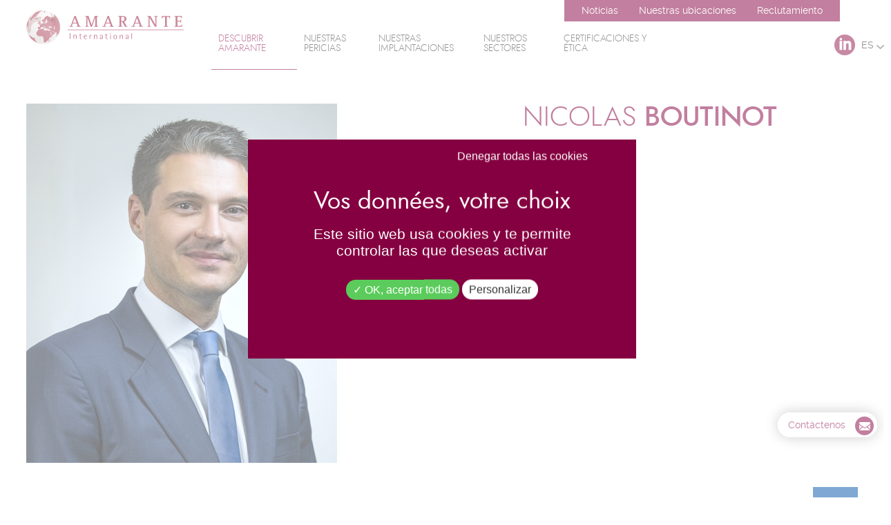

--- FILE ---
content_type: text/html; charset=utf-8
request_url: https://www.amarante.com/es/descubrir-amarante/nuestro-equipo/nuestro-equipo-lista/d41d8cd98f-europe/154-nicolas-boutinot.html
body_size: 8306
content:
<!DOCTYPE html>
<!--[if lt IE 7]>      <html class="no-js lt-ie9 lt-ie8 lt-ie7"> <![endif]-->
<!--[if IE 7]>         <html class="no-js lt-ie9 lt-ie8"> <![endif]-->
<!--[if IE 8]>         <html class="no-js lt-ie9"> <![endif]-->
<!--[if gt IE 8]><!--> 
<html dir="ltr" xml:lang="es" lang="es" > <!--<![endif]-->
<head>
	<meta charset="utf-8"/>
	<meta http-equiv="x-ua-compatible" content="ie=edge">
	<meta name="viewport" content="width=device-width, initial-scale=1">
	
		<title>Nicolas BOUTINOT</title>
		<meta name="description" content="Amarante International, Conseil en sécurité : composition des équipes de direction, stratégiques et opérationnelles pour la sécurité des personnes, des systèmes, des infrastructures, des données, analyse de risques" />
		<link rel="stylesheet" type="text/css" href="/modeles/fr/charte/css/styles-min.css?time=1747218662" media="screen" title="Normal" /><link rel="stylesheet" type="text/css" href="/scripts/tarteaucitron_1.8.4/css/tarteaucitron.css" media="screen" title="Normal" />
		<script src="/script-jquery-2.2.4" type="text/javascript"></script>
<script src="/script-jquery-migrate" type="text/javascript"></script>
<script src="/core/2.16y/js/wom.js" type="text/javascript"></script>
<script src="/common_scripts/tarteaucitron/1.8.4/tarteaucitron.js" type="text/javascript"></script>
<script src="/scripts/tarteaucitron_1.8.4/header.js" type="text/javascript"></script>
<script src="/scripts/tarteaucitron_1.8.4/customService.js" type="text/javascript"></script>
<script src="/scripts/tarteaucitron_1.8.4/lang/tarteaucitron.es.js" type="text/javascript"></script>
		<link rel="canonical" href="https://www.amarante.com/es/descubrir-amarante/nuestro-equipo/nuestro-equipo-lista/154-nicolas-boutinot.html" /><script type="text/javascript">
				<!--
					
			var urls = ['https://www.amarante.com/es/reclutamiento/', '/es/reclutamiento/'];
			jQuery(function () {
				jQuery.each(urls, function(i, url) {
					jQuery('a[href="' + url + '"]').attr('target', '_blank').click(function(event) {
						event.preventDefault();
						window.open(this.href);
						return false;
					});
				});
		});
				//-->
				</script>
	
	
	
	<link rel="apple-touch-icon" sizes="57x57" href="/images/charte/favico/apple-icon-57x57.png">
	<link rel="apple-touch-icon" sizes="60x60" href="/images/charte/favico/apple-icon-60x60.png">
	<link rel="apple-touch-icon" sizes="72x72" href="/images/charte/favico/apple-icon-72x72.png">
	<link rel="apple-touch-icon" sizes="76x76" href="/images/charte/favico/apple-icon-76x76.png">
	<link rel="apple-touch-icon" sizes="114x114" href="/images/charte/favico/apple-icon-114x114.png">
	<link rel="apple-touch-icon" sizes="120x120" href="/images/charte/favico/apple-icon-120x120.png">
	<link rel="apple-touch-icon" sizes="144x144" href="/images/charte/favico/apple-icon-144x144.png">
	<link rel="apple-touch-icon" sizes="152x152" href="/images/charte/favico/apple-icon-152x152.png">
	<link rel="apple-touch-icon" sizes="180x180" href="/images/charte/favico/apple-icon-180x180.png">
	<link rel="icon" type="image/png" sizes="192x192"  href="/images/charte/favico/android-icon-192x192.png">
	<link rel="icon" type="image/png" sizes="32x32" href="/images/charte/favico/favicon-32x32.png">
	<link rel="icon" type="image/png" sizes="96x96" href="/images/charte/favico/favicon-96x96.png">
	<link rel="icon" type="image/png" sizes="16x16" href="/images/charte/favico/favicon-16x16.png">
	<link rel="manifest" href="/images/charte/favico/manifest.json">
	<meta name="msapplication-TileColor" content="#ffffff">
	<meta name="msapplication-TileImage" content="/images/charte/favico/ms-icon-144x144.png">
	<meta name="theme-color" content="#ffffff">
	
	

	
	<script type="text/javascript" src="/scripts/charte/libs/RegisterSpe.js"></script>
	<script>
		RegisterSpe.setConfigue({
			base : "scripts/charte",
			//Cela est utile pour forcer le téléchargement d'un nouveau fichier et surtous dans le cas de l'utilisation des CDN sur le site.
			version : "79"
		});
	</script>
	

	
	
	<script async src="https://www.googletagmanager.com/gtag/js?id=UA-124378579-1"></script>
	<script>
		window.dataLayer = window.dataLayer || [];
		function gtag(){dataLayer.push(arguments);}
		gtag('js', new Date());
		gtag('config', 'UA-124378579-1');
	</script>


	
	<script>

	jQuery(function()
	{ 
	 spe.tools.move(".box-havn", ".link-havn a", "inner:first");
	});
	</script>
  



<script type="text/javascript">
        	tarteaucitron.user.googletagmanagerId = 'GTM-TXV3J5J';
        </script><script>
			window.hasOwnProperty('dataLayer') || (dataLayer = []);dataLayer.push({"event":"view_item","currency":"EUR","value":0,"ecommerce":{"items":[{"item_name":"<span>Nicolas<\/span> BOUTINOT","item_id":"154","price":0,"item_brand":"","item_category":"Equipo","quantity":1}]}});
			</script></head>
<body class="layoutLeftContentRight listing AdvancedHeaderPage_disable catalogProductDetail"><!-- Google Tag Manager (noscript) -->
		<noscript><iframe src="https://www.googletagmanager.com/ns.html?id=GTM-TXV3J5J"
		height="0" width="0" style="display:none;visibility:hidden"></iframe></noscript>
		<!-- End Google Tag Manager (noscript) -->
	<div id="page">

		
		<header id="header">
			<div class="container">
				<div id="headerInner" class="inner">
						<div class="box box-text no-title box-btn-menu">
		<div class="box-titre">
			Activation navigation mobile
		</div>
	
	<div class="box-container">
		<div class="smart-menu" id="btn-menu"><span>Menu</span></div>	
<!--<div id="btn-menu"><span>Menu</span></div>	
<script>	
$(document).ready(begin);	
function begin(){	
	
	
	
	
	$(window).resize(adapt);
	}
	
	function adapt(){
if($('#btn-menu').css('display')=='none'){	
$('#header .firstLevel').css({'display':'block'});	
}	
}	
</script>-->	
	</div>
	
	<div class="box-footer"></div>
</div><div class="box box-text top-menu no-title">
		<div class="box-titre">
			Menu secondaire
		</div>
	
	<div class="box-container">
		<p><a href="https://www.amarante.com/es/noticias/" hreflang="fr" title="Noticias" class="LinkIn">Noticias</a></p>

<p><a href="https://www.amarante.com/es/ubicaciones/" hreflang="fr" title="Nuestras ubicaciones" class="LinkIn">Nuestras ubicaciones</a></p>

<p><a href="https://careers.amarante.com/fr/" hreflang="fr" target="_blank" title="Reclutamiento" class="LinkOut">Reclutamiento</a></p>

	</div>
	
	<div class="box-footer"></div>
</div><div class="box box-text no-title box-logo">
		<div class="box-titre">
			Logo site
		</div>
	
	<div class="box-container">
		<p><a href="/es/" title="" class="LinkIn"><img alt="logo-amarante-international" src="/media/logoamaranteinternational__069038800_1625_27032018.png" /></a></p>

	</div>
	
	<div class="box-footer"></div>
</div><div class="box box-text no-title box-rs-header">
		<div class="box-titre">
			Réseaux sociaux
		</div>
	
	<div class="box-container">
		<ul>
	<li><a class="LinkOut sprite rs-linkedin-header" href="https://www.linkedin.com/company/amarante-international/" hreflang="fr" target="_blank" title="Linkedin">Linkedin</a></li>
</ul>

<div class="box-langue">
<div class="current-lang"><a href="https://www.amarante.com/es/" class="LinkIn">ES</a></div>

<div class="hover"><a href="https://www.amarante.com/fr/fr" class="LinkIn">FR</a></div>

<div class="hover second"><a href="https://www.amarante.com/en/" class="LinkIn">EN</a></div>
</div>

	</div>
	
	<div class="box-footer"></div>
</div>
				
							<div class="nested nested-header">
								


<nav class="inner">
	<ul class="firstLevel">
			<li class="active qui_sommes-nous">
				<a href="https://www.amarante.com/es/descubrir-amarante/" title="Descubrir Amarante" class="LinkIn">
					<span class="span-first">
						 <span class="dim">Descubrir Amarante</span>
					</span>
				</a>
					<ul class="secondLevel">
							<li class="defaultmenu qui_sommes-nous">
								<a href="https://www.amarante.com/es/decouvrir-amarante/qui-sommes-nous/" class="LinkIn">
									<span class="span-first">
										<img data-original="/media/picto_menu_qui_sommes_nous.png" src="[data-uri]" class="lazy lazyload"  alt="picto-menu-qui-sommes-nous" />


 <span class="dim">Quiénes somos</span>
									</span>
								</a>
							</li>
							<li class="active notre_equipe_2">
								<a href="https://www.amarante.com/es/descubrir-amarante/nuestro-equipo/" class="LinkIn">
									<span class="span-first">
										 <span class="dim">Nuestro equipo</span>
									</span>
								</a>
							</li>
					</ul>
			</li>
			<li class="defaultmenu expertise">
				<a href="https://www.amarante.com/es/pericia/" title="Nuestras Pericias" class="LinkIn">
					<span class="span-first">
						 <span class="dim">Nuestras Pericias</span>
					</span>
				</a>
					<ul class="secondLevel">
							<li class="defaultmenu analyse_de_risques">
								<a href="https://www.amarante.com/es/pericia/analisis-de-riesgo/" class="LinkIn">
									<span class="span-first">
										<img data-original="/media/picto_menu_analyse_risque.png" src="[data-uri]" class="lazy lazyload"  alt="picto-menu-analyse-risque" />


 <span class="dim">Análisis de riesgos</span>
									</span>
								</a>
							</li>
							<li class="defaultmenu assistance_technique_en_zones_de_risques">
								<a href="https://www.amarante.com/es/pericia/asesoramiento-y-gestion-de-seguridad/" class="LinkIn">
									<span class="span-first">
										<img data-original="/media/picto_menu_assistance_technique.png" src="[data-uri]" class="lazy lazyload"  alt="picto-menu-assistance-technique" />


 <span class="dim">Asesoramiento y gestión de seguridad</span>
									</span>
								</a>
							</li>
							<li class="defaultmenu ingenierie_de_surete">
								<a href="https://www.amarante.com/es/pericia/ingenieria-de-seguridad/" class="LinkIn">
									<span class="span-first">
										<img data-original="/media/picto_menu_ingenierie_securite.png" src="[data-uri]" class="lazy lazyload"  alt="picto-menu-ingenierie-securite" />


 <span class="dim">Ingeniería de Seguridad</span>
									</span>
								</a>
							</li>
							<li class="defaultmenu protection_des_personnes">
								<a href="https://www.amarante.com/es/pericia/proteccion-de-personas/" class="LinkIn">
									<span class="span-first">
										<img data-original="/media/picto_menu_protection_personnes.png" src="[data-uri]" class="lazy lazyload"  alt="picto-menu-protection-personnes" />


 <span class="dim">La protección personal </span>
									</span>
								</a>
							</li>
							<li class="defaultmenu formation">
								<a href="https://www.amarante.com/es/pericia/capacitacion/" class="LinkIn">
									<span class="span-first">
										<img data-original="/media/picto_menu_formation.png" src="[data-uri]" class="lazy lazyload"  alt="picto-menu-formation" />


 <span class="dim">La formación</span>
									</span>
								</a>
							</li>
							<li class="defaultmenu securites_des_systemes_inudstriels">
								<a href="https://www.amarante.com/es/pericia/proteccion-de-tecnologias-y-sistemas-industriales-complejos/" class="LinkIn">
									<span class="span-first">
										<img data-original="/media/picto_menu_protection_technologie.png" src="[data-uri]" class="lazy lazyload"  alt="picto-menu-protection-technologie" />


 <span class="dim">Protección de tecnologías y sistemas industriales complejos</span>
									</span>
								</a>
							</li>
							<li class="defaultmenu lutte_contre_la_fraude_documentaire">
								<a href="https://www.amarante.com/es/pericia/la-lucha-contra-el-fraude-documental/" class="LinkIn">
									<span class="span-first">
										<img data-original="/media/picto_menu_lutte_fraude_documentaire.png" src="[data-uri]" class="lazy lazyload"  alt="picto-menu-lutte-fraude-documentaire" />


 <span class="dim">La lucha contra el fraude de documentos</span>
									</span>
								</a>
							</li>
							<li class="defaultmenu gestion_de_crise">
								<a href="https://www.amarante.com/es/pericia/gestion-de-crisis/" class="LinkIn">
									<span class="span-first">
										<img data-original="/media/picto_menu_gestion_crise.png" src="[data-uri]" class="lazy lazyload"  alt="picto-menu-gestion-crise" />


 <span class="dim"> Gestión de crisis</span>
									</span>
								</a>
							</li>
							<li class="defaultmenu compliance_lutte_anti-fraude_lutte_anti-contrefacon">
								<a href="https://www.amarante.com/es/pericia/cumplimiento-lucha-contra-el-fraude-lucha-contra-la-falsificacion/" class="LinkIn">
									<span class="span-first">
										<img data-original="/media/picto_menu_compliance.png" src="[data-uri]" class="lazy lazyload"  alt="picto-menu-compliance" />


 <span class="dim">Compliance / Lucha antifraude / Lucha contra la falsificación</span>
									</span>
								</a>
							</li>
							<li class="defaultmenu travel_risk_management">
								<a href="https://www.amarante.com/es/pericia/travel-risk-management/" class="LinkIn">
									<span class="span-first">
										 <span class="dim">Travel Risk Management</span>
									</span>
								</a>
							</li>
					</ul>
			</li>
			<li class="defaultmenu implantations">
				<a href="https://www.amarante.com/es/ubicaciones/" title="Nuestras implantaciones" class="LinkIn">
					<span class="span-first">
						 <span class="dim">Nuestras implantaciones</span>
					</span>
				</a>
					<ul class="secondLevel">
							<li class="defaultmenu afrique">
								<a href="https://www.amarante.com/es/ubicaciones/africa/" class="LinkIn">
									<span class="span-first">
										<img data-original="/media/picto_menu_afrique.png" src="[data-uri]" class="lazy lazyload"  alt="picto-menu-afrique" />


 <span class="dim">África</span>
									</span>
								</a>
							</li>
							<li class="defaultmenu amerique_latine">
								<a href="https://www.amarante.com/es/ubicaciones/america-latina/" class="LinkIn">
									<span class="span-first">
										<img data-original="/media/picto_menu_amerique_latine.png" src="[data-uri]" class="lazy lazyload"  alt="picto-menu-amerique-latine" />


 <span class="dim">América Latina</span>
									</span>
								</a>
							</li>
							<li class="defaultmenu asie_pacifique">
								<a href="https://www.amarante.com/es/ubicaciones/asia-pacifico/" class="LinkIn">
									<span class="span-first">
										<img data-original="/media/picto_menu_asie_pacifique.png" src="[data-uri]" class="lazy lazyload"  alt="picto-menu-asie-pacifique" />


 <span class="dim">Asia Pacífico</span>
									</span>
								</a>
							</li>
							<li class="defaultmenu europe_cei">
								<a href="https://www.amarante.com/es/ubicaciones/europa/" class="LinkIn">
									<span class="span-first">
										<img data-original="/media/picto_menu_europe.png" src="[data-uri]" class="lazy lazyload"  alt="picto-menu-europe" />


 <span class="dim">Europa</span>
									</span>
								</a>
							</li>
							<li class="defaultmenu afrique_du_nord_et_moyen_orient">
								<a href="https://www.amarante.com/es/ubicaciones/africa-del-norte-y-medio-oriente/" class="LinkIn">
									<span class="span-first">
										<img data-original="/media/picto_menu_afrique.png" src="[data-uri]" class="lazy lazyload"  alt="picto-menu-afrique" />


 <span class="dim">África del Norte y Medio Oriente</span>
									</span>
								</a>
							</li>
							<li class="defaultmenu algeria">
								<a href="https://www.amarante.com/es/ubicaciones/algeria/" class="LinkIn">
									<span class="span-first">
										<img data-original="/media/carte-vierge-algerie.png" src="[data-uri]" class="lazy lazyload"  alt="Carte vierge Algérie" />


 <span class="dim">Algeria</span>
									</span>
								</a>
							</li>
							<li class="defaultmenu nigeria">
								<a href="https://www.amarante.com/es/ubicaciones/nigeria/" class="LinkIn">
									<span class="span-first">
										<img data-original="/media/carte-vierge-nigeria.png" src="[data-uri]" class="lazy lazyload"  alt="Carte Vierge Nigéria" />


 <span class="dim">Nigeria</span>
									</span>
								</a>
							</li>
							<li class="defaultmenu mexique">
								<a href="https://www.amarante.com/es/ubicaciones/mexico/" class="LinkIn">
									<span class="span-first">
										<img data-original="/media/mexique-1.png" src="[data-uri]" class="lazy lazyload"  alt="mexique" />


 <span class="dim">México</span>
									</span>
								</a>
							</li>
							<li class="defaultmenu eau">
								<a href="https://www.amarante.com/es/ubicaciones/emirat-arabe-unis/" class="LinkIn">
									<span class="span-first">
										<img data-original="/media/dubai-1.png" src="[data-uri]" class="lazy lazyload"  alt="dubai" />


 <span class="dim">Emirat Arabe Unis</span>
									</span>
								</a>
							</li>
							<li class="defaultmenu venezuela">
								<a href="https://www.amarante.com/es/ubicaciones/venezuela/" class="LinkIn">
									<span class="span-first">
										<img data-original="/media/picto-carte-menu-venezuela.png" src="[data-uri]" class="lazy lazyload"  alt="picto carte menu venezuela" />


 <span class="dim">Venezuela</span>
									</span>
								</a>
							</li>
					</ul>
			</li>
			<li class="defaultmenu secteurs">
				<a href="https://www.amarante.com/es/nuestros-sectores/" title="Nuestros sectores" class="LinkIn">
					<span class="span-first">
						 <span class="dim">Nuestros sectores</span>
					</span>
				</a>
					<ul class="secondLevel">
							<li class="defaultmenu secteur_prive">
								<a href="https://www.amarante.com/es/nuestros-sectores/sector-privado/" class="LinkIn">
									<span class="span-first">
										 <span class="dim">Sector privado</span>
									</span>
								</a>
									<ul class="thirdLevel">
											<li class="defaultmenu sport">
												<a href="https://www.amarante.com/es/nuestros-sectores/sector-privado/eventos-deportivos/" class="LinkIn">
													<span class="span-first">
														<img data-original="/media/picto_sport_1.png" src="[data-uri]" class="lazy lazyload"  alt="picto sport" />


 <span class="dim">Deportes & eventos </span>
													</span>
												</a>
											</li>
											<li class="defaultmenu surete_aeroportuaire">
												<a href="https://www.amarante.com/es/nuestros-sectores/sector-privado/seguridad-de-aeropuerto/" class="LinkIn">
													<span class="span-first">
														<img data-original="/media/ico_secteur_prive_surete_aeroportuaire.png" src="[data-uri]" class="lazy lazyload"  alt="ico-secteur-prive-surete-aeroportuaire" />


 <span class="dim">Seguridad aeroportuaria</span>
													</span>
												</a>
											</li>
											<li class="defaultmenu energie">
												<a href="https://www.amarante.com/es/nuestros-sectores/sector-privado/petroleo-y-gas-energia/" class="LinkIn">
													<span class="span-first">
														<img data-original="/media/ico_secteur_prive_oil_gas_energie.png" src="[data-uri]" class="lazy lazyload"  alt="ico-secteur-prive-oil-gas-energie" />


 <span class="dim">Petróleo y gas / energía</span>
													</span>
												</a>
											</li>
											<li class="defaultmenu aerospatial_defense">
												<a href="https://www.amarante.com/es/nuestros-sectores/sector-privado/industrias-espaciales-de-defensa-y-de-alta-tecnologia/" class="LinkIn">
													<span class="span-first">
														<img data-original="/media/ico_secteur_prive_spatial_defense.png" src="[data-uri]" class="lazy lazyload"  alt="ico-secteur-prive-spatial-defense" />


 <span class="dim">Espacio, defensa & industrias avanzadas </span>
													</span>
												</a>
											</li>
											<li class="defaultmenu transport_genie_civil">
												<a href="https://www.amarante.com/es/nuestros-sectores/sector-privado/transporte-e-ingenieria-civil/" class="LinkIn">
													<span class="span-first">
														<img data-original="/media/ico_secteur_prive_transport_genie_civil.png" src="[data-uri]" class="lazy lazyload"  alt="ico-secteur-prive-transport-genie-civil" />


 <span class="dim">Transporte & ingeniería civil</span>
													</span>
												</a>
											</li>
											<li class="defaultmenu industrie_du_luxe">
												<a href="https://www.amarante.com/es/nuestros-sectores/sector-privado/industria-del-lujo/" class="LinkIn">
													<span class="span-first">
														<img data-original="/media/ico_secteur_prive_industrie_luxe.png" src="[data-uri]" class="lazy lazyload"  alt="ico-secteur-prive-industrie-luxe" />


 <span class="dim">Industria del lujo</span>
													</span>
												</a>
											</li>
											<li class="defaultmenu institutions_internationales">
												<a href="https://www.amarante.com/es/nuestros-sectores/sector-privado/asistencia-con-la-movilidad-empresarial-internacional/" class="LinkIn">
													<span class="span-first">
														<img data-original="/media/ico_secteur_prive_assistance_mobilite_internationale.png" src="[data-uri]" class="lazy lazyload"  alt="ico-secteur-prive-assistance-mobilite-internationale" />


 <span class="dim">Ayuda a la movilidad empresarial internacional </span>
													</span>
												</a>
											</li>
									</ul>
							</li>
							<li class="defaultmenu une_pme_ou_une_eti">
								<a href="https://www.amarante.com/es/nuestros-sectores/pme-o-eti/" class="LinkIn">
									<span class="span-first">
										 <span class="dim">PYME’s</span>
									</span>
								</a>
							</li>
							<li class="defaultmenu secteur_institutionnel">
								<a href="https://www.amarante.com/es/nuestros-sectores/sector-institucional/" class="LinkIn">
									<span class="span-first">
										 <span class="dim"> Sector institucional</span>
									</span>
								</a>
									<ul class="thirdLevel">
											<li class="defaultmenu appui_aux_institutions_internationales">
												<a href="https://www.amarante.com/es/nuestros-sectores/sector-institucional/apoyo-a-instituciones-internacionales/" class="LinkIn">
													<span class="span-first">
														<img data-original="/media/ico_secteur_institutionnel_appui_institutions_internationales.png" src="[data-uri]" class="lazy lazyload"  alt="ico-secteur-institutionnel-appui-institutions-internationales" />


 <span class="dim">Apoyo a las instituciones internacionales</span>
													</span>
												</a>
											</li>
											<li class="defaultmenu institutions_gouvernementales">
												<a href="https://www.amarante.com/es/nuestros-sectores/sector-institucional/apoyo-a-instituciones-gubernamentales/" class="LinkIn">
													<span class="span-first">
														<img data-original="/media/ico_secteur_institutionnel_appui_institutions_gouvernementales.png" src="[data-uri]" class="lazy lazyload"  alt="ico-secteur-institutionnel-appui-institutions-gouvernementales" />


 <span class="dim">Apoyo a las instituciones gubernamentales</span>
													</span>
												</a>
											</li>
									</ul>
							</li>
					</ul>
			</li>
			<li class="defaultmenu certifications">
				<a href="https://www.amarante.com/es/certificaciones-y-etica/" title=" Certificaciones y ética" class="LinkIn">
					<span class="span-first">
						 <span class="dim"> Certificaciones y ética</span>
					</span>
				</a>
			</li>
	</ul>
</nav>
							</div>

					<div class="box-header-left">
						
					</div>

					
				</div>
				<script>
					//event dom chargé
					jQuery(document).ready(function(){
						spe.tools.move(".box-rs-header", ".box-header-left");
					});
				</script>

				
				<script>
					(function($)
					{
						//@event tools
						$(document).on('spe:tools.ready', function()
						{
							//navigation mobile
                            spe.tools.initMenu("mmenu", 
                            {
                                $btn : $(".smart-menu"),
                                $menu : $(".nested-header nav"),
                                idContent : "#page"
                            });

                            //menu fixe
                            spe.tools.initMenu("scrollUp", 
                            {
                                $menu : $("#header"),
                            });
						});
					})(jQuery);
				</script>

			</div>
			<span class="clear"></span>
		</header>
		
		

		 

	
		
		<div id="wrapper">
			<div id="wrapperInner" class="inner container">
				<section id="contents" class="contents">
					
					
						<div id="contentsInner" class="inner">
							



					
<nav class="breadcrumb containerbis">
	
	<span class="breadcrumb_navigation">
		<a href="/" class="LinkIn">Accueil</a>&nbsp;&#047;&nbsp;
<span><a title="Descubrir Amarante" href="https://www.amarante.com/es/descubrir-amarante/" lang="es" class="LinkIn"><span>Descubrir Amarante</span></a></span>
&nbsp;&#047;&nbsp;
<span><a title="Nuestro equipo" href="https://www.amarante.com/es/descubrir-amarante/nuestro-equipo/" lang="es" class="LinkIn"><span>Nuestro equipo</span></a></span>
&nbsp;&#047;&nbsp;
<span><a title="Nuestro equipo lista" href="https://www.amarante.com/es/descubrir-amarante/nuestro-equipo/nuestro-equipo-lista/" lang="es" class="LinkIn"><span>Nuestro equipo lista</span></a></span>
&nbsp;&#047;&nbsp;
<span><span>Nicolas</span> BOUTINOT</span>
<script type="application/ld+json">{"@context":"https://schema.org","@type":"BreadcrumbList","itemListElement":[{"@type":"ListItem","position":1,"name":"Descubrir Amarante","item":"https://www.amarante.com/es/descubrir-amarante/"},{"@type":"ListItem","position":2,"name":"Nuestro equipo","item":"https://www.amarante.com/es/descubrir-amarante/nuestro-equipo/"},{"@type":"ListItem","position":3,"name":"Nuestro equipo lista","item":"https://www.amarante.com/es/descubrir-amarante/nuestro-equipo/nuestro-equipo-lista/"},{"@type":"ListItem","position":4,"name":"<span>Nicolas</span> BOUTINOT","item":"https://www.amarante.com/es/descubrir-amarante/nuestro-equipo/nuestro-equipo-lista/154-nicolas-boutinot.html"}]}</script>
	</span>
</nav>
							<div id="contentForFilter">
<div id="product" class="product_detail">

	<div class="photo-single-equipe pl0 col-xs-12 col-sm-6 col-md-6 col-lg-6">
		<img data-original="/media/photo_nicolas_boutinot.jpg" src="[data-uri]" class="lazy lazyload"  alt="Photo Nicolas Boutinot" />



	</div>

	<div class="contenu-single-equipe col-xs-12 col-sm-6 col-md-6 col-lg-6">
		<div class="titre-single-equipe">
			<div class="like-h2"><span>Nicolas</span> BOUTINOT</div>

		</div>

		<div class="bio-single-equipe">
			
		</div>

	</div>

	<div class="clear"></div>

	
		<div class="pager pager-equipe">
				<a class="LinkIn link-prev" href="https://www.amarante.com/es/descubrir-amarante/nuestro-equipo/nuestro-equipo-lista/122-juliette-deman.html" hreflang="es" title="Juliette DEMAN">
					<span class="sprite arrow-prev"></span>
				</a>
				<a class="LinkIn link-next" href="https://www.amarante.com/es/descubrir-amarante/nuestro-equipo/nuestro-equipo-lista/61-remy-march.html" hreflang="es" title="Rémy MARCH">
					<span class="sprite arrow-next"></span>
				</a>
		</div>

</div></div>
							
						</div>

					
					
				</section>
				
		
				
					<aside id="rightbar">
						<div class="inner">
							<div class="box box-text no-title box-contact-right">
		<div class="box-titre">
			Contact
		</div>
	
	<div class="box-container">
		<p><a href="https://www.amarante.com/es/contactar/" hreflang="fr" title="Contáctenos" class="LinkIn">Cont&aacute;ctenos <span class="sprite ico-contact"></span></a></p>

	</div>
	
	<div class="box-footer"></div>
</div>
						</div>
					</aside>
				
				
			
			</div>
		</div>
		
		
		
		<footer id="footer">
			<div id="footerInner" class="container inner">
					<div class="box box-text no-title box-mentions-footer">
		<div class="box-titre">
			Mentions
		</div>
	
	<div class="box-container">
		<div class="logo-amarante-footer"><img alt="logo-amarante-international-footer" src="/media/logoamaranteinternationalfooter__088227100_1701_27032018.png" /></div>

<ul>
	<li><a href="https://www.amarante.com/es/plano-del-sitio/" hreflang="fr" title="Plano del sitio" class="LinkIn">Plano del sitio</a></li>
	<li><a href="https://www.amarante.com/es/notas-legales/" hreflang="fr" title="Notas legales" class="LinkIn">Notas legales</a></li>
	<li><a href="/es/" hreflang="fr" title=" ICoC" class="LinkIn">ICoCA</a></li>
	<li><a href="https://www.mediapilote.com/agence-communication-cholet/" hreflang="fr" target="_blank" title="Mediapilote" class="LinkOut">Mediapilote</a></li>
	<li><a href="https://www.amarante.com/es/contactar/" hreflang="fr" title="Contáctenos" class="LinkIn">Cont&aacute;ctenos</a></li>
</ul>

<div class="logo-seris-footer"><a href="https://seris-group.com/" target="_blank" class="LinkOut"><img alt="logo-seris" src="/media/logoseris__075895400_1703_27032018.jpg" /></a></div>

	</div>
	
	<div class="box-footer"></div>
</div><div class="box box-text box-havn">
		<div class="box-titre">
			Oversees
		</div>
	
	<div class="box-container">
		<p style="text-align: center;"><img alt="logo-oversees" class="null" height="null" src="/media/logo_oversees.png" style="null" width="null" /></p>

<p style="text-align: center;"><strong>Discover Oversees</strong></p>

<p style="text-align: center;">Optad por la digitalizaci&oacute;n<br />
de vuestra funci&oacute;n de seguridad.</p>

<p style="text-align: center;"><img alt="notre-solution-oversees-miniature" src="/media/notre_solution_oversees_miniature.png" /></p>

	</div>
	
	<div class="box-footer"></div>
</div>
	<div class="widget box_predefined_cat_search filtre-equipe classSectionToAnimate animateTop">
		<div class="box-titre">Filtre</div>

			<div class="widgetContainer">
					<span class="selectedFilters">Ma sélection</span>
					<ul>
							<li class="selectedFilter">
								 - Europe<a href="/es/descubrir-amarante/nuestro-equipo/nuestro-equipo-lista/" title="Supprimer" class="LinkIn deleteFilter"><span>Supprimer</span></a>
							</li>
					</ul>

						<a href="https://www.amarante.com/es/descubrir-amarante/nuestro-equipo/nuestro-equipo-lista/" title="Supprimer tous les filtres" class="LinkIn deleteAllFilter"><span>Supprimer tous les filtres</span></a>

				<div class="box_predefined_cat_search_form">
					<div class="formulaire">
	 
	
		<form method="post" action="/es/descubrir-amarante/nuestro-equipo/nuestro-equipo-lista/d41d8cd98f-europe/154-nicolas-boutinot.html" id="formpersonnalise66" enctype="multipart/form-data" class="spe_formulaire">
				<fieldset>
							<div class="description"><script type="text/javascript">
				<!--
					
var updateContentZone = true;
(function($) {
	var ajaxLock = 0;
	$(function() {
		var xhr = false;
		var formXhr = false;
		var loadAjaxSearchEvent = null;
		var loadAjaxSearchEventClear = function()
		{
			if (loadAjaxSearchEvent !== null) {
				clearTimeout(loadAjaxSearchEvent);
			}
		};
		var loadAjaxSearchEventLoad = function()
		{
			loadAjaxSearchEventClear();
			loadAjaxSearchEvent = setTimeout(loadAjaxSearch, 1400);
		};
		var loadAjaxSearch = function()
		{
			loadAjaxSearchEventClear();
			var now = new Date();
			if (ajaxLock !== 0 && ajaxLock < (now.getTime() - 1)) {
				return false;
			}
			ajaxLock = new Date();
			var startEvent = $.Event('startCatalogAjaxFilter');
			$('#formpersonnalise66').trigger(startEvent);
			var data = $('#formpersonnalise66').serialize();
			if (xhr) {
				xhr.abort();
			}
			if (formXhr) {
				formXhr.abort();
			}
			var contentStartEvent = $.Event('startCatalogAjaxContentFilter');
			$('#formpersonnalise66').trigger(contentStartEvent);
			xhr = $.post('/es/descubrir-amarante/nuestro-equipo/nuestro-equipo-lista/d41d8cd98f-europe/getpagecontent', data, function(content) {
				ajaxLock = 0;
				var contentEndEvent = $.Event('endCatalogAjaxContentFilter');
				$('#formpersonnalise66').trigger(contentEndEvent);
				if (updateContentZone) {
					$('#contentForFilter div:first:not([class*="box"][class*="methodCatPredefined"])').replaceWith(content);
				}
				var formStartEvent = $.Event('startCatalogAjaxFormFilter');
				$('#formpersonnalise66').trigger(formStartEvent);
				formXhr = $.post('/es/descubrir-amarante/nuestro-equipo/nuestro-equipo-lista/d41d8cd98f-europe/getpagecontent', data + '&getForm=true', function(content) {
					var formEndEvent = $.Event('endCatalogAjaxFormFilter');
					$('#formpersonnalise66').trigger(formEndEvent);
					var endEvent      = $.Event('endCatalogAjaxFilter');
					$('#formpersonnalise66').trigger(endEvent);
					$('#formpersonnalise66').parent('div').html(content);
					var afterPushContent = $.Event('afterPushContent');
					$('#formpersonnalise66').trigger(afterPushContent);
				});
			});
		};

		$('select', '#formpersonnalise66').change(function() {
			loadAjaxSearch();
		});
		$(':checkbox', '#formpersonnalise66').click(function(e) {
			loadAjaxSearch();
		}).change(function(e) {
			loadAjaxSearch();
		});
		$(':text', '#formpersonnalise66').keyup(function(e) {
			if (parseInt(e.keyCode, 10) == 10 || parseInt(e.keyCode, 10) == 13) {
				loadAjaxSearch();
				return;
			}
			loadAjaxSearchEventLoad();
		});

		$('#formpersonnalise66').bind('submit', function(e) {
			e.preventDefault();
			loadAjaxSearch();
		});
	});
})(jQuery);
				//-->
				</script></div>
				</fieldset>
			
			 
			
		 <div class="clear">&nbsp;</div> 
			<div class="submit">
					
			</div>
			<div>
					<input type="hidden" id="source" name="source" value="predcatsearch_66" />
			</div>
		</form>
		
	

</div>
				</div>
				<script type="text/javascript">
				$(function() {
					var initFormEvent = function(eventName, eventFunction)
					{
						if (typeof $.fn.on === 'function') {
							$(document).on(eventName, '#formpersonnalise66', eventFunction);
						} else {
							$('#formpersonnalise66').live(eventName, eventFunction);
						}
					}
					// Préchargement de l'image
					var img = new Image();
					img.src = '/common_images/ajax-loader.gif';
					initFormEvent('startCatalogAjaxFilter', function() {
						/*
						 * Le code ici sera exécuté au démarrage du filtrage ajax
						 */
						$('#catalogFilterLoad').remove();
						var div = $('<div style="width:200px;height:200px;padding:67px;position:absolute;z-index:999;" id="catalogFilterLoad" />');
						div.css("top", (($(window).height() - div.outerHeight()) / 2) + $(window).scrollTop() + "px");
						div.css("left", (($(window).width() - div.outerWidth()) / 2) + $(window).scrollLeft() + "px");
						$('body').append(div);
						$(div).append($('<img style="border:1px solid black;" src="/common_images/ajax-loader.gif" />'));
					});
					initFormEvent('endCatalogAjaxFilter', function() {
						/*
						 * Le code ici sera exécuté à la fin du filtrage ajax
						 */
						$('#catalogFilterLoad').remove();
					});
					initFormEvent('startCatalogAjaxContentFilter', function() {
						/*
						 * Le code ici sera exécuté au démarrage du rechargement de la zone de contenu
						 */
					});
					initFormEvent('endCatalogAjaxContentFilter', function() {
						/*
						 * Le code ici sera exécuté à la fin du rechargement de la zone de contenu
						 */
					});
					initFormEvent('startCatalogAjaxFormFilter', function() {
						/*
						 * Le code ici sera exécuté au début du rechargement du formulaire
						 */
					});
					initFormEvent('endCatalogAjaxFormFilter', function() {
						/*
						 * Le code ici sera exécuté à la fin du rechargement du formulaire
						 */
					});
					initFormEvent('afterPushContent', function() {
						/*
						 * Le code ici sera exécuté après l'ajout du contenu
						 */

						/**
						 * @changelog 2017-07-12 (Adrien) gestion de lazy après le chargement du filtre
						 */
						if(typeof($("img.lazy").lazyload) == "function")
						{
							$("img.lazy").lazyload();
						}
						
					});
				});
				</script>
			</div>

		<div class="widgetFooter"></div>
	</div>


					
			</div>
		</footer>
		

	</div>

		
	
	<div id="overDiv" style="position:absolute;visibility:hidden;z-index:1000;" ></div>

	
	
	
	
	
	

	
	
	<script>
		// Passer une image en BG
		jQuery(function()
		{
			objectFitImages();
		});
	</script>

	
	


	
	<script type="text/javascript">
		RegisterSpe.add( 
		"libs/effet/jQuery.scrollAnimate.js",
			function(){
				$(".classSectionToAnimate").ScrollAnimate()
			}
		);
	</script>

	<script>
		 jQuery(function()
			{ 
			spe.tools.move(".nested-header", "#header", "inner:last");
			});
		 jQuery(function()
			{ 
			spe.tools.move(".box-header-left", "#header", "inner:last");
			});
		 jQuery(function()
			{ 
			spe.tools.move("#header .clear", "#header", "inner:last");
			});
	</script>
	
<script type="text/javascript">
				<!--
					(tarteaucitron.job = tarteaucitron.job || []).push("googletagmanager");(tarteaucitron.job = tarteaucitron.job || []).push("recaptcha");var tarteaucitronForceLanguage = "es"
				//-->
				</script>
                 <!-- 
                    optimisations 
                -->

                <!-- @changlog 2017-05-19 (adrien) opti image-->
                <script>
                window.lazySizesConfig = window.lazySizesConfig || {};

                // use .lazy instead of .lazyload
                //window.lazySizesConfig.lazyClass = 'lazy';

                // use data-original instead of data-src
                lazySizesConfig.srcAttr = 'data-original';

                //page is optimized for fast onload event
                //lazySizesConfig.loadMode = 1;

                (function($)
                {
                    //set srcset to no lazy load img
                    $('.lazy-disable').each(function()
                    {
                        $(this).attr('srcset', $(this).data('srcset'));
                    });
                })(jQuery);
                </script>
                <style>
                .lazyload,
                .lazyloading {
                    opacity: 0;
                }
                .lazyloaded{
                    opacity: 1;
                    transition: opacity 300ms;
                }
                </style>
            <script type="text/javascript" src="/scripts/charte_main-min.js?filemtime=1727250367"></script></body>
</html>

--- FILE ---
content_type: text/css
request_url: https://www.amarante.com/modeles/fr/charte/css/styles-min.css?time=1747218662
body_size: 23779
content:
@charset "iso-8859-1";html,body,body div,span,object,iframe,h1,h2,h3,h4,h5,h6,p,blockquote,pre,abbr,address,cite,code,del,dfn,em,img,ins,kbd,q,samp,small,strong,sub,sup,var,b,i,dl,dt,dd,ol,ul,li,fieldset,form,label,legend,table,caption,tbody,tfoot,thead,tr,th,td,article,aside,figure,footer,header,hgroup,menu,nav,section,time,mark,audio,video,details,summary{margin:0;padding:0;border:0;font-size:100%;vertical-align:baseline;background:transparent}article,aside,figure,footer,header,hgroup,nav,section,details,summary{display:block}img,object,embed{max-width:100%}html{overflow-y:scroll}ul{list-style:none}blockquote,q{quotes:none}blockquote:before,blockquote:after,q:before,q:after{content:'';content:none}a{margin:0;padding:0;font-size:100%;vertical-align:baseline;background:transparent}del{text-decoration:line-through}abbr[title],dfn[title]{border-bottom:1px dotted #000;cursor:help}table{border-collapse:collapse;border-spacing:0}th{font-weight:700;vertical-align:bottom}td{font-weight:400;vertical-align:top}hr{display:block;height:1px;border:0;border-top:1px solid #ccc;margin:1em 0;padding:0}input,select{vertical-align:middle}pre{white-space:pre;white-space:pre-wrap;white-space:pre-line;word-wrap:break-word}input[type="radio"]{vertical-align:text-bottom}input[type="checkbox"]{vertical-align:bottom}.ie7 input[type="checkbox"]{vertical-align:baseline}.ie6 input{vertical-align:text-bottom}select,input,textarea{font:99% sans-serif}table{font-size:inherit;font:100%}small{font-size:85%}strong{font-weight:700}td,td img{vertical-align:top}sub,sup{font-size:75%;line-height:0;position:relative}sup{top:-.5em}sub{bottom:-.25em}pre,code,kbd,samp{font-family:monospace,sans-serif}.clickable,label,input[type=button],input[type=submit],button{cursor:pointer}button,input,select,textarea{margin:0}button{width:auto;overflow:visible}.ie7 img{-ms-interpolation-mode:bicubic}.ie6 html{filter:expression(document.execCommand("BackgroundImageCache",false,true))}.clearfix:before,.clearfix:after{content:"\0020";display:block;height:0;overflow:hidden}.clearfix:after{clear:both}.clearfix{zoom:1}.modaal-gallery-label{display:block!important}.modaal-gallery-label .modaal-accessible-hide{width:auto!important;height:auto!important;clip:auto!important}:root{--color0:#fff;--color1:#000;--color2:#27282e;--color3:#46474d;--color4:#818284;--color5:#f4f4f4;--color6:#850040;--color7:#513d65;--color8:#847992;--color9:#3F2D5C}.bg-color5{background-color:#f4f4f4;background-color:var(--color5)}.sprite,.collapsible-item .collapsible-item-heading .collapsible-item-title-link::before,.contenu-plus-expertises ul li::before,.slick-prev,.slick-next,.dl-fichier-carte a::before{background-image:url(/images/charte/sprites.png);background-repeat:no-repeat;background-size:500px auto}.animate-elem{opacity:.1;position:relative}.animate-elem-50{opacity:1;-o-transition-duration:0.5s;transition-duration:0.5s;-webkit-transition-duration:0.5s}.animate-elem.animateTop{top:-30px}.animate-elem-50.animateTop{top:0}.animate-elem.animateBottom{bottom:-30px}.animate-elem-50.animateBottom{bottom:0}.animate-elem.animateTopLeft{left:-30px;top:-30px}.animate-elem-50.animateTopLeft{left:0;top:0}.animate-elem.animateTopRight{right:-30px;top:-30px}.animate-elem-50.animateTopRight{right:0;top:0}.animate-elem.animateBottomLeft{left:-30px;bottom:-30px}.animate-elem-50.animateBottomLeft{left:0;bottom:0}.animate-elem.animateBottomRight{right:-30px;bottom:-30px}.animate-elem-50.animateBottomRight{right:0;bottom:0}#template-home .animate-elem-50{-o-transition-duration:0.7s;transition-duration:0.7s;-webkit-transition-duration:0.7s}.animate-elem.animateTopHome{top:-70px}.animate-elem-50.animateTopHome{top:0}.animate-elem.animateTopHomeLeft{top:-70px;left:-50px}.animate-elem-50.animateTopHomeLeft{top:0;left:0}.animate-elem.animateTopHomeRight{top:-70px;right:-50px}.animate-elem-50.animateTopHomeRight{top:0;right:0}.animate-elem.animateBottomHome{bottom:-70px}.animate-elem-50.animateBottomHome{bottom:0}.animate-elem.animateBottomHomeLeft{bottom:-70px;left:-50px}.animate-elem-50.animateBottomHomeLeft{bottom:0;left:0}.animate-elem.animateBottomHomeRight{bottom:-70px;right:-50px}.animate-elem-50.animateBottomHomeRight{bottom:0;right:0}.animate-elem-25.animateBottomMentions{bottom:0;opacity:1;-o-transition-duration:0.5s;transition-duration:0.5s;-webkit-transition-duration:0.5s}h1,h2,h3,h4,h5,h6,.like-h1,.like-h2,.like-h3,.like-h4,.like-h5,.like-h6{color:var(--color1);font-family:'rem',Arial;font-weight:400;line-height:normal;margin:10px 0;text-transform:uppercase}h1,.like-h1{color:var(--color3);font-family:'rel',Arial;font-size:50px;font-size:3.2rem;letter-spacing:2px;margin:0 0 50px}h1 span,.like-h1 span{font-family:'rebk',Arial}h2,.like-h2{color:var(--color3);font-size:36px;font-size:2.3rem}.contenu-h2-intro{text-align:center}.spe-intro h2{color:var(--color6);display:inline-block;font-family:'rebk',Arial;font-size:36px;font-size:2.4rem;letter-spacing:2px;margin-bottom:30px;min-width:311px;padding-bottom:40px;position:relative}.spe-intro h2::after,.noHeader .img-header-inte .title-1 h1::after,.bloc-havn-homeTop h2::after{background:url(/images/charte/after-map-border-grey.png) no-repeat 0 0 / 311px auto;bottom:0;content:"";display:block;height:33px;left:0;margin:0 auto;position:absolute;right:0;width:311px}.bloc-havn-homeTop h2{color:var(--color6);font-family:'rebk',Arial;font-size:36px;font-size:2.4rem;letter-spacing:2px;margin-bottom:30px;min-width:311px;padding-bottom:40px;position:relative}.bloc-havn-homeInner h3,.bloc-havn-homeInner .like-h3{font-family:'rebk',Arial;font-size:20px;line-height:30px;color:var(--color6);margin-top:20px}.titre-border{border-right:2px solid var(--color6);letter-spacing:2px;padding:30px 0;margin:0}.titre-before-after{color:var(--color6);letter-spacing:2px;margin:0 0 50px;position:relative;text-align:center}.titre-before-after::before,.titre-before-after::after{background:var(--color4);content:'';display:inline-block;height:2px;margin-top:-10px;vertical-align:middle;width:122px}.titre-before-after::before{margin-right:20px}.titre-before-after::after{margin-left:20px}h3,.like-h3{color:var(--color6);font-family:'bb',Arial;font-size:40px;font-size:2.6rem}h4,.like-h4{color:var(--color6);font-size:20px;font-size:1.3rem}h5,.like-h5{color:var(--color6);font-family:'rebk',Arial;font-size:18px;font-size:1.2rem}h6,.like-h6{color:var(--color6);font-family:'rebk',Arial;font-size:16px;font-size:1.1rem}a,a:link,a:visited{color:var(--color6);text-decoration:none}a:hover,a:active{color:var(--color1)}.bouton1:link,.bouton1:visited,.bouton1 a{background:var(--color4);color:var(--color0);font-family:'rebk',Arial;display:inline-block;line-height:110%;margin:5px 5px 0 0;padding:20px 30px;text-align:center;text-transform:uppercase}.bouton1 a:hover,.bouton1 a:focus,a.bouton1:hover,a.bouton1:focus{background:var(--color6);color:var(--color0)}.bouton2:link,.bouton2:visited,.bouton2 a{background:transparent;border:1px solid var(--color0);color:var(--color0);display:inline-block;line-height:110%;margin:5px 5px 0 0;padding:20px 30px;text-align:center;text-transform:uppercase}.bouton2 a:hover,.bouton2 a:focus,a.bouton2:hover,a.bouton2:focus{background:var(--color0);color:var(--color2)}.bouton3:link,.bouton3:visited,.bouton3 a{background:var(--color6);color:var(--color0)!important;display:inline-block;line-height:110%;margin:5px 5px 0 0;padding:10px 20px;text-align:center;text-transform:uppercase}.btn-tertiary{border:1px solid #fff;color:var(--color0)!important;font-family:'rebk',Arial;display:inline-block;line-height:110%;margin:5px 5px 0 0;padding:20px 30px;text-align:center;text-transform:uppercase}.btn-tertiary:hover{background-color:#fff;color:#000!important}.bouton3 a:hover,.bouton3 a:focus,a.bouton3:hover,a.bouton3:focus .LinkFile:hover{background:var(--color4);color:var(--color0)}.bouton4:link,.bouton4:visited,.bouton4 a{background:var(--color9);color:var(--color0);display:inline-block;line-height:110%;margin:5px 5px 0 0;padding:20px 30px;text-align:center;text-transform:uppercase}.bouton4 a:hover,.bouton4 a:focus,a.bouton4:hover,a.bouton4:focus{background:var(--color8);color:var(--color0)}@media screen and (max-width:599px){a.bouton1,.bouton1 a,a.bouton2,.bouton2 a,a.bouton3,.bouton3 a{width:100%}}.accordeon-elem .titre_hn{background-image:url(/images/charte/accordeon.png);background-repeat:no-repeat;background-size:20px 50px;border-bottom:1px solid #3d4854;cursor:pointer;display:block;margin-top:2%;padding:5px 10px 5px 50px;-webkit-transition:background 0.5s linear;-o-transition:background 0.5s linear;transition:background 0.5s linear}.accordeon-elem.active .titre_hn,.accordeon-elem.desactive:hover .titre_hn,.accordeon-elem.desactive:focus .titre_hn{background-position:12px 15px}.accordeon-elem.desactive .titre_hn{background-position:12px -22px}.accordeon-elem h2{color:#3d4854;font-size:13px;font-size:1.3rem;margin:0}.accord-content{padding:1% 0 2%}.accord-content p{margin:0}.collapsible-item{margin-bottom:10px}.collapsible-item-title-link-icon{display:none}.collapsible-item .collapsible-item-title-link{border-bottom:1px solid var(--color4);color:var(--color6);display:block;font-family:'rem',Arial;font-size:25px;font-size:1.6rem;letter-spacing:2px;padding:10px 50px 10px 15px;position:relative;text-transform:uppercase;width:100%}.bloc-experience .collapsible-item .collapsible-item-heading .collapsible-item-title-link h3{font-family:'rebk',Arial;color:var(--color6);display:block;font-size:25px;font-size:1.6rem;letter-spacing:2px;position:relative;text-transform:uppercase;width:100%}.collapsible-item .collapsible-item-title-link::before{content:"";height:27px;position:absolute;right:20px;top:15px;width:27px}.collapsible-item .collapsible-item-title-link::before{background-position:-141px 0}.collapsible-item.active .collapsible-item-title-link,.collapsible-item .collapsible-item-title-link:hover{background:var(--color0)}.collapsible-item.active .collapsible-item-title-link::before,.collapsible-item .collapsible-item-title-link:hover::before{background-position:-114px 0}.collapsible-item .collapsible-item-collapse{display:none}.collapsible-item-body{padding:30px 0}p{margin:0 0 20px 0}strong{font-weight:700}.spe-intro{color:var(--color2);font-size:1rem;margin:0 auto 20px;max-width:75%}.spe-intro .bloc-intro{max-width:60%;margin:0 auto;text-align:center}em{font-style:italic}em strong,strong em{font-style:italic;font-weight:700}u{text-decoration:underline}strike{text-decoration:line-through}address{color:#007AAA}pre{background:#ccc;border:1px solid #007AAA;font-family:Courier,MS Courier New,Prestige,Everson Mono;font-size:11px;font-size:1.1rem;margin:20px auto;overflow:auto;padding:5%;width:80%}code{background:#007AAA;color:#fff;font-family:Courier,MS Courier New,Prestige,Everson Mono;font-size:11px;font-size:1.1rem;padding:2px}blockquote{background:url(/common_images/skin001/quotes1.png) no-repeat 0 2px;margin:10px 50px;text-indent:25px}blockquote p{background:url(/common_images/skin001/quotes2.png) no-repeat bottom right;display:inline;margin:0;padding-right:24px}cite{color:#000;font-family:Arial,sans-serif;font-size:11px;font-size:1.1rem;padding:0 3px 0 3px}acronym{border-bottom:1px dashed #007AAA;cursor:help}q{color:#007AAA;font-style:italic}q:after{content:" ' Source: "attr(cite)" ";font-size:10px;font-size:1rem}ul{margin:10px 0}ul li{list-style:none}.contents ul li{padding:0 0 5px 15px;position:relative}.contents ul li::before{background-color:var(--color6);border-radius:50%;content:"";display:block;height:7px;left:0;position:absolute;top:10px;vertical-align:middle;width:7px}ol{list-style:outside decimal-leading-zero;margin:5px 0 5px 25px}hr{border-bottom:2px ridge #666;border:0}.separator{clear:both;visibility:visible!important;width:100%!important;height:1px!important;border-bottom:1px solid #000!important;margin:50px 0!important}dl{margin:10px 5px}dt{color:#000;font-size:11px;font-size:1.1rem;font-weight:700}dd{font-style:normal;margin:0;padding:0;text-indent:10px}table{border-collapse:collapse;border-spacing:0;border:1px solid #ccc;margin:auto;width:100%;margin-bottom:15px}table caption{color:#ccc;font-size:14px;font-weight:700;margin:5px 0;text-align:left}th{color:#fff;border:1px solid #ccc;color:#666;font-size:14px;font-weight:700;padding:2px}td{border:1px solid #ccc;padding:2px}td img{padding:3px}.pl0{padding-left:0!important}.pr0{padding-right:0!important}.p0{padding:0!important}.p30{padding:30px}.w100p{width:100%}.relative{position:relative}.absolute{position:absolute}.cover img{-o-object-fit:cover;object-fit:cover;font-family:'object-fit: cover';height:100%;width:100%}.gallery a{display:inline-block;vertical-align:top;overflow:hidden;margin:5px;height:180px}.gallery a img{height:180px;width:auto}.medias{margin:0}.medias .audio,.medias .video,.medias .center{text-align:center}.medias .right{text-align:right}.medias .left{text-align:left}.medias .right .diaporama{margin:0 0 0 auto;text-align:right}.medias .left .diaporama{margin:0 auto 0 0;text-align:left}.medias .center .diaporama{margin:0 auto;text-align:left}.medias a,.medias a:hover,.medias a:visited{background:none;text-decoration:none}.medias .description{display:none}.back{text-align:center;margin-bottom:10px;display:block;clear:both}.une_colonne,.deux_colonnes,.simpleText{clear:both;display:block;overflow:hidden;margin-bottom:30px}.intext_left{float:left!important;margin:0 20px 0 0!important;max-width:50%}.intext_right{float:right!important;margin:0 0 0 20px!important;max-width:50%}.above_left{text-align:left}.above_right{text-align:right}.above_center{text-align:center}.below_center{text-align:center}.below_right{text-align:right}.below_left{text-align:left}.above_center img,.above_right img,.above_left img,.below_center img,.below_right img,.below_left img{float:none!important}.center{text-align:center;width:100%}.left{text-align:left;width:100%}.right{text-align:right;width:100%}.colonne{width:27%;float:left;margin:15px 10px;color:#666;font-size:12px;font-size:1.2rem}.colonne strong{color:#000}.colonne .title{text-align:center;margin-bottom:15px;font-weight:700;text-transform:uppercase}.date{font-style:italic}.colonne a{display:block}.googleMapBulle{width:250px;height:150px;overflow:auto;padding:0;margin:0}.labelMarker{font-weight:700;color:#000}#divpasswd,#divpasswd_verify{clear:none;float:left;width:49%}#divpasswd{margin-right:2%}.confirmpasswd,.strength_password{background-color:#fff;display:block;height:35px;line-height:35px;padding:0 10px;text-align:center;width:100%}.strength_password.shortPass,.strength_password.badPass{background-color:orange;color:#fff}.confirmpasswd.equalpasswd,.strength_password.goodPass{background-color:#a2c037}.confirmpasswd.notequalpasswd{background-color:red;color:#fff}.strength_password span{display:inline-block;vertical-align:middle;line-height:1}#mustEnableJavascript,#mustAcceptCookies{font-weight:700;color:red}.pubRContener .pubRModif,.pubRContener .pubRDelete{display:block;width:20px;height:20px}.pubRContener .pubRModif span,.pubRContener .pubRDelete span{display:none}.pubRContener .add{background:transparent url(/common_images/skin001/add_small.png) no-repeat scroll right top}.pubRContener .modif{background:transparent url(/common_images/skin001/edit_small.png) no-repeat scroll right top}.pubRContener .pubRDelete{background:transparent url(/common_images/skin001/delete_small.png) no-repeat scroll right top}.pubRContener .actions{float:left}.pubRContener .add,.pubRContener .addLabel{float:left}.pubRContener .pubRLabel{margin-bottom:5px;font-style:italic}.pubRContener p{margin:0}.left-inner{width:50%;float:left}.right-inner{width:50%;float:right}.code_html img{margin:5px}.log,#formsThanks{padding:10px;background:#adf4a9;font-size:14px;clear:both}.log.loginError,.log.log-error{background:#ff4a4a;clear:both}#header.scrollUp{background:#fff;position:fixed;top:0;width:100%;z-index:100;will-change:transform;transition:transform 0.2s ease-in-out}.scrollUp.nav-up{transform:translateY(-100%)}.scrollUp.nav-down{transform:translateY(0)}.popup-wrap{background:rgba(0,0,0,.7);bottom:0;left:0;padding:15% 30%;position:fixed;display:-webkit-box;display:-ms-flexbox;display:flex;-webkit-box-align:center;-ms-flex-align:center;align-items:center;-webkit-box-pack:center;-ms-flex-pack:center;justify-content:center;right:0;top:0;z-index:1000}.box-simple-popup{background:#fff;position:relative;padding:30px;width:90%;max-width:600px}.box-simple-popup p{margin:0}.box-simple-popup .widgetLastElements_title{display:none}.box-simple-popup .box-titre{display:none}.box-simple-popup .popup-btn-close{background:url(/images/charte/close.svg) no-repeat 0 0 / 40px;cursor:pointer;height:40px;position:absolute;right:-60px;top:-60px;width:40px}.box-simple-popup .popup-btn-close span{display:none}.popup-wrap{padding:0}.box-simple-popup.video{margin:5% 20%}.hamburger{background-color:transparent;color:inherit;border:0;cursor:pointer;display:inline-block;font:inherit;margin:0;overflow:visible;padding:5px 15px 0;text-transform:none;-webkit-transition-property:opacity,-webkit-filter;transition-property:opacity,-webkit-filter;-o-transition-property:opacity,filter;transition-property:opacity,filter;transition-property:opacity,filter,-webkit-filter;-webkit-transition-duration:0.15s;-o-transition-duration:0.15s;transition-duration:0.15s;-webkit-transition-timing-function:linear;-o-transition-timing-function:linear;transition-timing-function:linear}.hamburger:hover,.hamburger:focus{opacity:.7}.hamburger-box{display:inline-block;height:24px;position:relative;width:40px}.hamburger-inner{display:block;margin-top:-2px;top:50%}.hamburger-inner,.hamburger-inner::before,.hamburger-inner::after{background-color:#00b4cd;border-radius:4px;height:4px;position:absolute;width:40px;-webkit-transition-property:-webkit-transform;transition-property:-webkit-transform;-o-transition-property:transform;transition-property:transform;transition-property:transform,-webkit-transform;-webkit-transition-duration:0.15s;-o-transition-duration:0.15s;transition-duration:0.15s;-webkit-transition-timing-function:ease;-o-transition-timing-function:ease;transition-timing-function:ease}.hamburger-inner::before,.hamburger-inner::after{content:"";display:block}.hamburger-inner::before{top:-10px}.hamburger-inner::after{bottom:-10px}.hamburger--spin .hamburger-inner{-webkit-transition-duration:0.3s;-o-transition-duration:0.3s;transition-duration:0.3s;-webkit-transition-timing-function:cubic-bezier(.55,.055,.675,.19);-o-transition-timing-function:cubic-bezier(.55,.055,.675,.19);transition-timing-function:cubic-bezier(.55,.055,.675,.19)}.hamburger--spin .hamburger-inner::before{-webkit-transition:top 0.1s 0.34s ease-in,opacity 0.1s ease-in;-o-transition:top 0.1s 0.34s ease-in,opacity 0.1s ease-in;transition:top 0.1s 0.34s ease-in,opacity 0.1s ease-in}.hamburger--spin .hamburger-inner::after{-webkit-transition:bottom 0.1s 0.34s ease-in,-webkit-transform 0.3s cubic-bezier(.55,.055,.675,.19);transition:bottom 0.1s 0.34s ease-in,-webkit-transform 0.3s cubic-bezier(.55,.055,.675,.19);-o-transition:bottom 0.1s 0.34s ease-in,transform 0.3s cubic-bezier(.55,.055,.675,.19);transition:bottom 0.1s 0.34s ease-in,transform 0.3s cubic-bezier(.55,.055,.675,.19);transition:bottom 0.1s 0.34s ease-in,transform 0.3s cubic-bezier(.55,.055,.675,.19),-webkit-transform 0.3s cubic-bezier(.55,.055,.675,.19)}.hamburger--spin.is-active .hamburger-inner{-webkit-transform:rotate(225deg);-ms-transform:rotate(225deg);transform:rotate(225deg);-webkit-transition-delay:0.14s;-o-transition-delay:0.14s;transition-delay:0.14s;-webkit-transition-timing-function:cubic-bezier(.215,.61,.355,1);-o-transition-timing-function:cubic-bezier(.215,.61,.355,1);transition-timing-function:cubic-bezier(.215,.61,.355,1)}.hamburger--spin.is-active .hamburger-inner::before{top:0;opacity:0;-webkit-transition:top 0.1s ease-out,opacity 0.1s 0.14s ease-out;-o-transition:top 0.1s ease-out,opacity 0.1s 0.14s ease-out;transition:top 0.1s ease-out,opacity 0.1s 0.14s ease-out}.hamburger--spin.is-active .hamburger-inner::after{bottom:0;-webkit-transform:rotate(-90deg);-ms-transform:rotate(-90deg);transform:rotate(-90deg);-webkit-transition:bottom 0.1s ease-out,-webkit-transform 0.3s 0.14s cubic-bezier(.215,.61,.355,1);transition:bottom 0.1s ease-out,-webkit-transform 0.3s 0.14s cubic-bezier(.215,.61,.355,1);-o-transition:bottom 0.1s ease-out,transform 0.3s 0.14s cubic-bezier(.215,.61,.355,1);transition:bottom 0.1s ease-out,transform 0.3s 0.14s cubic-bezier(.215,.61,.355,1);transition:bottom 0.1s ease-out,transform 0.3s 0.14s cubic-bezier(.215,.61,.355,1),-webkit-transform 0.3s 0.14s cubic-bezier(.215,.61,.355,1)}.jssocials-share-email{}.jssocials-share-facebook{}.jssocials-share a{}.jssocials-share .jssocials-share-logo{background-image:url(/images/charte/sprite-partages-rs.png);background-repeat:no-repeat;background-size:130px auto;display:block;height:33px;width:33px}.jssocials-share .jssocials-share-label{display:none}.jssocials-share-email .jssocials-share-logo{background-position:0 0}.jssocials-share-email:hover .jssocials-share-logo,.jssocials-share-email:focus .jssocials-share-logo{opacity:.7}.jssocials-share-twitter .jssocials-share-logo{background-position:-32px 0}.jssocials-share-twitter:hover .jssocials-share-logo,.jssocials-share-twitter:focus .jssocials-share-logo{opacity:.7}.jssocials-share-facebook .jssocials-share-logo{background-position:-64px 0}.jssocials-share-facebook:hover .jssocials-share-logo,.jssocials-share-facebook:focus .jssocials-share-logo{opacity:.7}.jssocials-share-googleplus .jssocials-share-logo{background-position:-97px 0}.jssocials-share-googleplus:hover .jssocials-share-logo,.jssocials-share-googleplus:focus .jssocials-share-logo{opacity:.7}.liste-secteurs a[title="Protection des personnes"] span.sprite,.ico-protection-des-personnes{background-position:-403px -120px!important}@charset 'UTF-8';.slick-loading .slick-list{background:#fff url([data-uri]) center center no-repeat}.slick-prev,.slick-next{background-color:transparent;border:none;cursor:pointer;color:transparent;display:block;font-size:0;height:35px;line-height:0;margin-top:-10px;outline:none;padding:0;position:absolute;top:50%;width:35px;z-index:99}.slick-prev{background-position:0 -110px;left:-35px}.slick-prev:hover,.slick-prev:focus{background-position:-70px -110px}.slick-next{background-position:-35px -110px;right:-35px}.slick-next:hover,.slick-next:focus{background-position:-105px -110px}.slick-spe>ul{list-style:none}.slick-titre-desc{position:absolute;left:0;top:15%}.slick-slider .slick-titre,.slick-slider .slick-description{color:#fff;padding:0 10%;text-align:center;width:100%}.slick-slider .slick-titre{font-size:25px;font-weight:700}.slick-slider .slick-description{font-size:15px}.slick-slider .slick-description p{margin:0}.slick-slider .picture img{width:100%}.slick-slider{background:none;margin:0 0 0;padding:0;list-style:none!important}.slick-slide img{margin:0}.slick-dots{background:#000;display:block;list-style:none;margin:0;padding:5px 0 20px;text-align:center;width:100%}.slick-dots li{background:none;cursor:pointer;display:inline-block;height:20px;margin:0 5px;padding:0;position:relative;width:20px}.slick-dots li button{background-color:transparent;background-image:url(/images/charte/arrow-puces.png);background-repeat:no-repeat;background-size:50px 25px;background-position:0 0;border:0;cursor:pointer;color:transparent;display:block;font-size:0;height:25px;line-height:0;outline:none;padding:5px;width:25px}.slick-dots li.slick-active button,.slick-dots li button:hover,.slick-dots li button:focus{background-position:-25px 0}.slick-spe.slick-load{overflow:hidden;position:relative;height:200px}.slick-spe.slick-first-img-load{-webkit-transition:.5s ease-in-out;-moz-transition:.5s ease-in-out;-ms-transition:.5s ease-in-out;-o-transition:.5s ease-in-out;transition:.5s ease-in-out}.slick-spe{position:relative}.slick-load .slick-slider{background:none;padding:0;width:100%;display:none}.slick-load .slick-slider:first-child{display:block}.slick-spe .loader{opacity:0;-webkit-transition:opacity .5s ease-in-out;-moz-transition:opacity .5s ease-in-out;-ms-transition:opacity .5s ease-in-out;-o-transition:opacity .5s ease-in-out;transition:opacity .5s ease-in-out;width:100%;height:100%;position:absolute;left:0;top:0;background:#fff url([data-uri]) center center no-repeat;z-index:10;float:none}.slick-load .loader{opacity:1}.slick-load-end .loader{display:none}.slick-slider{position:relative;display:block;-moz-box-sizing:border-box;box-sizing:border-box;-webkit-user-select:none;-moz-user-select:none;-ms-user-select:none;user-select:none;-webkit-touch-callout:none;-khtml-user-select:none;-ms-touch-action:pan-y;touch-action:pan-y;-webkit-tap-highlight-color:transparent}.slick-list{position:relative;display:block;overflow:hidden;margin:0;padding:0}.slick-list:focus{outline:none}.slick-list.dragging{cursor:pointer;cursor:hand}.slick-slider .slick-track,.slick-slider .slick-list{-webkit-transform:translate3d(0,0,0);-moz-transform:translate3d(0,0,0);-ms-transform:translate3d(0,0,0);-o-transform:translate3d(0,0,0);transform:translate3d(0,0,0)}.slick-track{position:relative;top:0;left:0;display:block}.slick-track:before,.slick-track:after{display:table;content:''}.slick-track:after{clear:both}.slick-loading .slick-track{visibility:hidden}.slick-slide{display:none;float:left;height:100%;min-height:1px}[dir='rtl'] .slick-slide{float:right}.slick-slide img{display:block}.slick-slide.slick-loading img{display:none}.slick-slide.dragging img{pointer-events:none}.slick-initialized .slick-slide{display:block}.slick-loading .slick-slide{visibility:hidden}.slick-vertical .slick-slide{display:block;height:auto;border:1px solid transparent}.slick-arrow.slick-hidden{display:none}.jssocials-shares{margin:.2em 0}.jssocials-shares *{box-sizing:border-box}.jssocials-share{display:inline-block;vertical-align:top;margin:.3em .6em .3em 0}.jssocials-share:last-child{margin-right:0}.jssocials-share-logo{width:1em;vertical-align:middle;font-size:1.5em}img.jssocials-share-logo{width:auto;height:1em}.jssocials-share-link{display:inline-block;text-align:center;text-decoration:none;line-height:1}.jssocials-share-link.jssocials-share-link-count{padding-top:.2em}.jssocials-share-link.jssocials-share-link-count .jssocials-share-count{display:block;font-size:.6em;margin:0 -.5em -.8em -.5em}.jssocials-share-link.jssocials-share-no-count{padding-top:.5em}.jssocials-share-link.jssocials-share-no-count .jssocials-share-count{height:1em}.jssocials-share-label{padding-left:.3em;vertical-align:middle}.jssocials-share-count-box{display:inline-block;height:1.5em;padding:0 .3em;line-height:1;vertical-align:middle;cursor:default}.jssocials-share-count-box.jssocials-share-no-count{display:none}.jssocials-share-count{line-height:1.5em;vertical-align:middle}#header{background:rgba(255,255,255,.6);position:relative;z-index:10;min-height:80px}.img-header{position:relative;overflow:hidden;display:block;width:100%}.home .img-header{display:none}.img-header .diaporama{z-index:1;position:absolute!important;top:0;left:0;right:0;bottom:0}.img-header img{width:100%;height:100%;position:absolute;height:100%;top:0;bottom:0;left:0;right:0;z-index:0;object-fit:cover;font-family:'object-fit: cover'}.bg-img-header{background:rgba(0,0,0,.5);bottom:0;left:0;position:absolute;right:0;text-align:center;top:0;z-index:2}.img-header-inte{bottom:0;position:relative;padding:80px;display:flex;align-items:center;text-align:center;top:0;z-index:3}.img-header-inte .dim{margin:0 auto;max-width:60%}.title-1 h1,.title-1 .like-h1{color:var(--color0)}.img-header-inte .title-2{display:inline-block;letter-spacing:2px;margin-bottom:30px;min-width:234px;padding-bottom:30px;position:relative}.border-under-h1 h1{margin-bottom:30px;min-width:234px;padding-bottom:30px;position:relative}.img-header-inte .title-2::after,.border-under-h1 h1::after{background:url(/images/charte/after-map-border-white.png) no-repeat 0 0 / 234px auto;bottom:0;content:"";display:block;height:24px;left:0;margin:0 auto;position:absolute;right:0;width:234px}.img-header-inte .title-2 p{color:var(--color0);display:block;font-family:'rel',Arial;font-size:27px;font-size:1.8rem;margin:0;position:relative;text-transform:uppercase}.img-header-inte .title-2 p span{font-family:'reb',Arial}.img-header-inte .description-1{color:var(--color0);font-family:'ram',Arial;line-height:1.2}.img-header-inte .description-1 p{margin:10px 0}.noHeader .img-header{margin-top:50px}.noHeader .bg-img-header{display:none}.noHeader .img-header-inte{height:auto;line-height:1;position:relative}.noHeader .img-header-inte .title-1 h1{color:var(--color6);position:relative;padding-bottom:40px}.noHeader .img-header-inte .description-1{color:var(--color3)}.noHeader .breadcrumb{color:var(--color3);margin-top:20px;position:relative}.noHeader .breadcrumb a,.noHeader .breadcrumb .breadcrumb_navigation span:last-child a{color:var(--color3)}#wrapper{min-height:51vh}#wrapperInner #contents{margin:50px 0;min-height:18vh}#leftbar{float:right}#rightbar{bottom:70px;position:fixed;right:10px}@media screen and (max-width:1024px),(max-device-width:1024px){#rightbar{bottom:auto;position:relative;right:auto}}@media screen and (max-width:599px),(max-device-width:599px){}#footer{background:var(--color2);padding:10px 0}#error_page{}.error,.error_form{color:red}.breadcrumb{bottom:5px;color:var(--color0);left:0;position:absolute;right:0;text-align:center;display:none}.home .breadcrumb{display:none}.breadcrumb a{color:var(--color0)}.breadcrumb a:hover,.breadcrumb a:focus{text-decoration:underline}.breadcrumb .breadcrumb_navigation span:last-child a{color:var(--color0);font-family:'ram',Arial}.nested{float:left;margin-top:20px;width:50%}.nested.scrollUp{background:var(--color0);float:none;text-align:center;width:94%}.nested ul{height:80px;margin:0;padding:0;z-index:4}.nested>nav>ul{display:flex;align-items:center;justify-content:flex-end}.nested .firstLevel li{background:none;display:inline-block;list-style:none;margin-top:1px;padding:0;vertical-align:top;width:auto}.nested .firstLevel li a{color:var(--color2);display:block;font-family:'rel',Arial;font-size:1rem;line-height:80px;padding:0 10px;position:relative;text-decoration:none;text-transform:uppercase}.nested .firstLevel>li a::before{background:var(--color6);content:"";display:block;height:1px;left:0;position:absolute;bottom:0;transition:width 0.2s;width:0}.nested .firstLevel>li.active a::before,.nested .firstLevel>li:hover a::before,.nested .firstLevel>li:focus a::before{width:100%}.nested .firstLevel>li.active>a,.nested .firstLevel>li:hover>a,.nested .firstLevel>li:focus>a{color:var(--color6)}.nested .firstLevel li ul,.nested .firstLevel li:hover ul ul,.nested .firstLevel li.sfhover ul ul,.nested .firstLevel ul li:hover ul ul,.nested .firstLevel ul li.sfhover ul ul{height:auto;left:-999em;position:absolute;min-width:200px;width:100%}.nested .firstLevel li:hover ul ul,.nested .firstLevel li.sfhover ul ul,.nested .firstLevel ul li:hover ul ul,.nested .firstLevel ul li.sfhover ul ul{left:-999em;position:absolute;min-width:auto;width:97%}.nested .firstLevel li:hover>ul,.nested .firstLevel li.sfhover>ul{background:rgba(255,255,255,.9);left:0;padding:0}.nested .firstLevel li ul{text-align:center}.nested .firstLevel li ul li{padding:20px;width:33%}.nested .firstLevel li .secondLevel>li:not(:last-child) a{border-right:1px solid var(--color4)}.nested .firstLevel li .secondLevel>li:nth-child(3n+3) a{border-right:0}.nested .firstLevel li ul li a{line-height:1;padding:15px}.nested .firstLevel li.secteurs ul li a{text-align:center}.nested .firstLevel li ul li a::before{content:none}.nested .firstLevel li ul li a .span-first{display:block}.nested .firstLevel li ul li a img{vertical-align:middle;max-width:70px;-webkit-filter:grayscale(1);filter:grayscale(1)}.nested .firstLevel li ul li a .dim{max-width:85%}.nested .firstLevel li ul li.active>a,.nested .firstLevel li ul li>a:hover,.nested .firstLevel li ul li>a:focus{color:var(--color6)}.nested .firstLevel li ul li.active>a img,.nested .firstLevel li ul li>a:hover img,.nested .firstLevel li ul li>a:focus img{-webkit-filter:grayscale(0);filter:grayscale(0)}.nested .firstLevel li.notre_equipe ul.thirdLevel,.mm-menu li.notre_equipe .mm-counter,.mm-menu li.notre_equipe .mm-next{display:none}.mm-menu li.notre_equipe em.mm-counter + a.mm-next + a{margin-right:0}.nested .firstLevel ul li .thirdLevel{background:none}.nested .firstLevel ul li:hover ul,.nested .firstLevel ul li.sfhover ul{left:0;margin:0;padding:0;top:auto;width:97%;position:relative}.nested .firstLevel ul ul li{width:49%}.nested .firstLevel ul ul li:nth-child(odd) a{border-right:1px solid var(--color4)!important}.nested .firstLevel ul ul li:nth-child(even) a{border-right:0!important}.nested .firstLevel ul ul li a{border:0;padding:10px 20px;text-align:center;text-transform:none}.nested .firstLevel ul li.active li a{text-decoration:none}.thirdLevel img{display:block;margin:0 auto 5px}.nested .firstLevel ul li .thirdLevel .dim{max-width:100%}.fixedTop{margin-left:auto;margin-right:auto;position:fixed;top:0;width:100%;z-index:100}.box-btn-menu{display:none}@media screen and (max-width:1200px),(max-device-width:1200px){.nested .firstLevel li a{padding:0 10px}}@media screen and (max-width:1024px),(max-device-width:1024px){.box-btn-menu{display:block;margin:20px 40px 0 0;float:left;height:40px;line-height:40px;width:40px}.box-btn-menu .box-titre{display:none}#btn-menu span{background-color:var(--color2);display:block;height:4px;margin:6px 0;overflow:hidden;width:40px}#btn-menu::after,#btn-menu::before{background-color:var(--color2);content:"";display:block;height:4px;margin:6px 0;width:40px}.mm-opened #btn-menu{opacity:0}html.mm-pagedim-black #mm-blocker{opacity:1!important;background-color:rgba(0,0,0,.6)!important}.mm-opened .mm-slideout::after,.mm-opened .mm-slideout::before{background-color:white;content:"";display:block;height:4px;left:10px;margin:6px 0;position:absolute;top:20px;width:40px}.mm-opened .mm-slideout::before{-webkit-transform:rotate(-45deg);-moz-transform:rotate(-45deg);-o-transform:rotate(-45deg);-ms-transform:rotate(-45deg);transform:rotate(-45deg)}.mm-opened .mm-slideout::after{-webkit-transform:rotate(45deg);-moz-transform:rotate(45deg);-o-transform:rotate(45deg);-ms-transform:rotate(45deg);transform:rotate(45deg)}.mm-menu{background-color:#fff!important}.mm-menu a{text-transform:uppercase!important;color:var(--color2)!important;font-family:'reb',sans-serif!important}.mm-listview .mm-next:before,.mm-listview>li:not(.mm-divider):after{display:none!important}.mm-menu .none a{font-family:'rel',sans-serif!important;text-transform:none!important}.nested{display:none!important}}@media screen and (max-width:599px),(max-device-width:599px){.box-btn-menu{margin-right:20px}}.top-menu{width:fit-content;position:absolute;top:0;right:5%;background-color:var(--color6);padding:5px 10px}.top-menu .box-container{display:flex;justify-content:flex-end}.top-menu .box-container p{margin-bottom:0}.top-menu .box-container a{color:var(--color0);padding:10px 15px}ul.firstLevel .expertise ul.secondLevel{display:grid;grid-template-columns:1fr 1fr 1fr 1fr;grid-template-rows:1.1fr 1fr 1fr;gap:0 0;grid-template-areas:"box-havn item1 item2 item3" "box-havn item4 item5 item6" "box-havn item7 item8 item9"}ul.firstLevel .expertise ul.secondLevel li{display:block;margin:0;width:auto;vertical-align:inherit}.analyse_de_risques{grid-area:item1}.assistance_technique_en_zones_de_risques{grid-area:item2}.ingenierie_de_surete{grid-area:item3}.protection_des_personnes{grid-area:item4}.formation{grid-area:item5}.securites_des_systemes_inudstriels{grid-area:item6}.lutte_contre_la_fraude_documentaire{grid-area:item7}.gestion_de_crise{grid-area:item8}.compliance_lutte_anti-fraude_lutte_anti-contrefacon{grid-area:item9}ul.firstLevel .expertise ul.secondLevel li.link-havn{grid-area:box-havn;padding:0}ul.firstLevel .expertise ul.secondLevel li.link-havn .span-first{display:none!important}ul.firstLevel .expertise ul.secondLevel li.link-havn a{display:block;height:100%;padding:0}ul.firstLevel .expertise ul.secondLevel li.link-havn a img{filter:none;-webkit-filter:none;width:auto}.box.box-text.box-havn{height:100%;padding:20px;display:flex;flex-direction:column;justify-content:center;align-content:center;background-color:var(--color5);color:var(--color6)}.nested .firstLevel li.expertise ul li a .span-first{display:flex;text-align:left;align-items:center}.nested .firstLevel li.expertise .secondLevel>li:nth-child(4) a,.nested .firstLevel li.expertise .secondLevel>li:nth-child(7) a,.nested .firstLevel li.expertise .secondLevel>li:nth-child(10) a{border-right:0}.nested .firstLevel li.expertise .secondLevel>li:nth-child(8) a,.nested .firstLevel li.expertise .secondLevel>li:nth-child(9) a,.nested .firstLevel li.expertise .secondLevel>li:nth-child(5) a,.nested .firstLevel li.expertise .secondLevel>li:nth-child(6) a,.nested .firstLevel li.expertise .secondLevel>li:nth-child(3) a,.nested .firstLevel li.expertise .secondLevel>li:nth-child(2) a{border-right:1px solid var(--color4)}.box.box-text.box-havn .box-titre{display:none}.box.box-text.box-havn a::before{display:none}.box.box-text.box-havn a{color:#fff;line-height:1}.mm-menu .link-havn a .span-first{display:none!important}.mm-menu .link-havn a{text-transform:none!important;padding:0;font-family:'rar',sans-serif!important}.error_form{color:red}fieldset{margin:0;padding:0}legend{color:#666;font-size:11px;font-size:1.1rem;font-weight:700;padding:0 5px}.row{clear:both;margin:0 0 15px;padding:0}label{display:block;margin-bottom:5px}input,select,textarea{background:var(--color0);border:1px solid var(--color2);padding:2px 10px;text-align:left;width:100%;-moz-transition:background 0.5s linear;-webkit-transition:background 0.5s linear;transition:background 0.5s linear}input,select{height:40px}textarea{resize:none}input:focus,select:focus,textarea:focus{background:var(--color5);-moz-transition:background 0.5s linear;-webkit-transition:background 0.5s linear;transition:background 0.5s linear}input.wordsbox:focus{}.group_multi_radio,.group_multi_checkbox,.group_multi,.groupMultiRadio,.groupMulticheckbox,.groupMulti{clear:both;display:block;padding:0 0 0 25%;position:relative}.group_multi_radio p,.groupMultiRadio p,.group_multi_checkbox p,.groupMulticheckbox p,.group_multi p,.groupMulti p{margin:0}.group_multi_checkbox>span{display:flex;align-items:center;margin-bottom:10px}.group_multi_checkbox input{height:initial}.group_multi_checkbox label{margin-bottom:0}.multi_radio,.multiRadio,.multi_checkbox,.multiCheckbox{display:block}.multi_radio label,.multiRadio label,.multi_checkbox label,.multiCheckbox label{float:none}.form_interval{padding:0 0 0 20%;position:relative;top:-18px}.form_interval *{float:none}#divfield11,#divfield24,#divfield32,#divfield33,#divfield37,#divfield41{overflow:hidden;position:relative;padding-bottom:30px}#divfield11 .errorForm,#divfield24 .errorForm,#divfield32 .errorForm,#divfield33 .errorForm,#divfield37 #field37-error,#divfield41 #field41-error{bottom:0;float:none;left:0;position:absolute;width:100%}#divfield11 div,#divfield24 div,#divfield32 div,#divfield33 div,#divfield37 div,#divfield41 div{float:left;width:20px}#divfield11 div input,#divfield24 div input,#divfield32 div input,#divfield33 div input,#divfield37 div input,#divfield41 div input{height:auto;margin:5px 0 0 0;vertical-align:top}#divfield11 label,#divfield24 label,#divfield32 label,#divfield33 label,#divfield37 label,#divfield41 label{float:right;line-height:1;width:96%}.modaal-content-container label{margin-bottom:0}.modaal-content-container input[type=text]{height:30px}.modaal-content-container textarea{height:100px}input[type=submit]{-webkit-appearance:none;border-radius:0}input.radio,input.checkbox,input.radio:focus,input.checkbox:focus{background:transparent;border:0;width:auto!important;margin-right:5px}.submit{margin:20px 0 0;text-align:center}.submit input{background:var(--color2);border:1px solid var(--color2);color:var(--color0);display:inline-block;margin:0;padding:10px 15px;text-align:center;text-transform:uppercase;width:auto}.submit input:hover,.submit input:focus{background:var(--color0);color:var(--color2)}#formsQcm .response{color:red}#formsQcm .good{color:#44bb34}.errorForm,.obligatory,.errorLog{color:red}.row .error input,.error select,.error textarea{background:#ffefef!important;border:1px solid #bb3434!important;color:#bb3434!important}.label.error{color:#bb3434!important}div.formCreator_footer{}#formsThanks{padding:20px}#captcha{margin:2% 0;width:100%}#captcha .titre{font-size:14px;font-weight:700}#captcha .captcha-content{display:inline-block;padding:0 0 0 10px;width:82%}#captcha .captchaLabel{display:block;float:left;margin:5px 2% 0 0;width:auto}#captcha .captchaLabel img{display:block}input.captchaField{width:30%}a.newCaptcha{vertical-align:50%;margin-left:10px}.aide{clear:both;float:none;display:block;font-size:.8em}.widget.no-title .box-titre,.box.no-title .box-titre{display:none}.box-logo{float:left;margin-right:80px;padding:15px 0}.box-logo p,.box-logo h1{margin:0;padding:0}.box-logo img{width:228px}.box-header-left{float:right;padding-top:20px;margin-top:30px}.box-rs-header ul{display:inline-block;margin:0;vertical-align:middle}.box-rs-header ul li{display:inline-block;list-style:none;margin:0 5px;vertical-align:middle}.box-rs-header ul li a{display:block;height:30px;text-indent:-999em;width:30px}.box-rs-header ul li a:hover,.box-rs-header ul li a:focus{opacity:.7}.rs-twitter-header{background-position:0 0}.rs-linkedin-header{background-position:-30px 0}.box-rs-header .box-langue{display:inline-block;position:relative;vertical-align:middle;-moz-transition:opacity 0.5s linear,top 0.5s linear;-webkit-transition:opacity 0.5s linear,top 0.5s linear;transition:opacity 0.5s linear,top 0.5s linear;height:100%;z-index:11111111}.box-langue .current-lang{padding:0 15px 0 0;position:relative}.box-langue .current-lang::after{background:url(/images/charte/arrow-langue.png) no-repeat 0 0 / 11px auto;content:"";display:block;height:6px;position:absolute;right:0;top:10px;width:11px}.box-langue .hover{left:0;position:absolute;opacity:0;top:-100%;-moz-transition:opacity 0.5s linear,top 0.5s linear;-webkit-transition:opacity 0.5s linear,top 0.5s linear;transition:opacity 0.5s linear,top 0.5s linear;width:40px}.box-langue:hover .hover,.box-langue:focus .hover{opacity:1;top:100%;background-color:#fff;z-index:11111}.box-langue:hover .hover.second,.box-langue:focus .hover.second{top:200%;z-index:11111;opacity:1;background-color:#fff}.box-rs-header .box-langue a{color:var(--color2);display:block}.filtre-equipe{background:var(--color5);margin:0 -4% 30px -4%;padding:0 6%}.filtre-equipe .box-titre{color:var(--color6);display:inline-block;font-family:'rebk',Arial;font-size:1rem;height:40px;line-height:40px;text-transform:uppercase;vertical-align:middle;width:95px}.filtre-equipe .widgetContainer{display:inline-block;height:40px;line-height:40px;vertical-align:middle;width:92%}.selectedFilters,.deleteAllFilter{display:inline-block;vertical-align:middle}.filtre-equipe .widgetContainer label,.filtre-equipe .widgetContainer .deleteFilter{display:none}.filtre-equipe .widgetContainer .row{margin:0}.filtre-equipe .widgetContainer ul{margin:0;display:inline-block;vertical-align:middle}.filtre-equipe .widgetContainer form ul{display:block}.filtre-equipe .widgetContainer ul li{padding:0;display:inline-block;padding:0 1.3%;vertical-align:middle}.filtre-equipe .widgetContainer ul li::before{content:none}.filtre-equipe .widgetContainer ul li a{border-bottom:2px solid var(--color5);color:var(--color3);display:block;line-height:36px;text-transform:uppercase;-moz-transition:border 0.5s linear;-webkit-transition:border 0.5s linear;transition:border 0.5s linear}.filtre-equipe .widgetContainer ul li a.active,.filtre-equipe .widgetContainer ul li a:hover,.filtre-equipe .widgetContainer ul li a:focus{border-bottom:2px solid var(--color3)}.box-contact-right p{}.box-contact-right a{background:var(--color0);border-radius:30px;color:var(--color6);box-shadow:0 0 20px rgba(0,0,0,.4);padding:10px 5px 10px 15px}.box-contact-right a .ico-contact{background-position:-60px 0;display:inline-block;height:27px;margin-left:10px;vertical-align:middle;width:27px}.box-contact-right a:hover,.box-contact-right a:focus{background:var(--color6);color:var(--color0)}.box-contact-right a:hover .ico-contact,.box-contact-right a:focus .ico-contact{background-position:-87px 0}.box-mentions-footer{position:relative}.logo-amarante-footer{display:inline-block;vertical-align:middle;width:135px}.box-mentions-footer ul{display:inline-block;margin:0;vertical-align:middle}.box-mentions-footer ul li{display:inline-block;list-style:none;margin:0 40px;vertical-align:middle}.box-mentions-footer ul li a{color:var(--color0);text-transform:uppercase}.logo-seris-footer{bottom:-10px;position:absolute;right:0;width:65px}.box-incompatible .msg{background:#e40000;color:#FFF;font-size:15px;position:relative;padding:10px;text-align:center;z-index:10000000000}.box-incompatible .msg a{color:#FFF;font-weight:700}.widgetSearch .row-search{width:70%;float:left}.widgetSearch .row-search input{width:100%;padding:5px;display:block}.widgetSearch .submit{width:30%;float:right;margin:0}.widgetSearch .submit input{border-left:none;display:block;padding:4px;text-align:center;width:100%}.box-accept-cookies{background:rgba(0,0,0,.8);bottom:0;color:#fff;left:0;padding:10px;position:fixed;text-align:center;width:100%;z-index:9999}.box-accept-cookies .box-titre{display:none}.box-accept-cookies a{color:#fff}.box-accept-cookies a:hover,.box-accept-cookies a:focus{text-decoration:none}.box-accept-cookies #close-box-cookie{position:absolute;right:35px;text-transform:uppercase;top:5px}.box-accept-cookies #close-box-cookie span{cursor:pointer}@media screen and (max-width:1300px),(max-device-width:1300px){.box-logo{margin-right:40px}}@media screen and (max-width:1200px),(max-device-width:1200px){.box-logo{margin-right:20px;width:20%}.box-rs-header ul li,.box-rs-header .box-langue a{margin:0 1px}}@media screen and (max-width:1024px),(max-device-width:1024px){.box-logo{margin-right:0;text-align:center;width:70%}.box-mentions-footer ul li{margin:0 15px}}@media screen and (max-width:767px),(max-device-width:767px){.box-logo{width:65%}}@media screen and (max-width:599px),(max-device-width:599px){.box-logo{width:60%}.box-rs-header ul{display:none}.logo-amarante-footer{display:block;margin:0 0 20px;width:70%}.logo-seris-footer{bottom:auto;right:0;top:0}}#liste-produit{display:-webkit-box;display:-ms-flexbox;display:flex;-ms-flex-wrap:wrap;flex-wrap:wrap}.short_product{float:left;height:240px;overflow:hidden;padding:2px;position:relative;width:12.5%}.liste-equipe .short_product:nth-child(8n+1){clear:both}.photo-resume-equipe img{height:240px;width:100%;object-fit:cover;font-family:'object-fit: cover'}.hover-resume-equipe{background:rgba(0,0,0,.7);height:240px;left:1px;line-height:240px;padding:10px;position:absolute;right:1px;text-align:center;top:100%;-moz-transition:top 0.5s linear;-webkit-transition:top 0.5s linear;transition:top 0.5s linear}.short_product:hover .hover-resume-equipe,.short_product:focus .hover-resume-equipe{top:1px}.hover-resume-equipe a{display:block}.hover-resume-equipe h2,.hover-resume-equipe .like-h2{color:var(--color0);font-family:'reb',Arial,sans-serif;font-size:1rem;margin:0 0 10px}.hover-resume-equipe h2 span,.hover-resume-equipe .like-h2 span{font-family:'rel',Arial,sans-serif}.poste-resume-equipe{color:var(--color0);display:block}.ico-plus{background-position:-113px -146px;display:block;height:25px;margin:10px auto 0;width:25px}@media screen and (max-width:1024px),(max-device-width:1024px){.short_product{width:20%}.liste-equipe .short_product:nth-child(8n+1){clear:none}.liste-equipe .short_product:nth-child(5n+1){clear:both}}@media screen and (max-width:599px),(max-device-width:599px){.short_product{width:50%}.liste-equipe .short_product:nth-child(5n+1){clear:none}.liste-equipe .short_product:nth-child(odd){clear:both}}.page-equipe .modaal-content-container{padding:0}.photo-single-equipe{}.titre-single-equipe{text-align:center}.titre-single-equipe .like-h2{color:var(--color6);font-size:40px;margin:0;padding:0 0 10px}.titre-single-equipe .like-h2 span{font-family:'rel',Arial}.poste-single-equipe{border-bottom:1px solid var(--color4);font-family:'reb',Arial;font-size:1.2rem;margin-bottom:15px;padding-bottom:15px}.bio-single-equipe p{margin-bottom:10px}#product .pager-equipe{margin:0;display:none}.catalogProductsList #product .pager-equipe{display:block}.pager-equipe a{border:0!important;display:block;padding:0!important;position:absolute;top:44%}.link-prev{left:-35px}.link-next{right:-35px}.pager-equipe a span{display:block;height:35px;width:35px}.arrow-prev{background-position:0 -110px}.arrow-prev:hover,.arrow-prev:focus{background-position:-70px -110px}.arrow-next{background-position:-35px -110px}.arrow-next:hover,.arrow-next:focus{background-position:-105px -110px}.old_price{text-decoration:line-through}#newsEventsList{}#newsEventsList .newsContainer:nth-child(3n+1){clear:left}.newsContainer{padding:15px}.newsContainer .chapoPicture a{display:block;height:250px;line-height:250px;overflow:hidden}.contenu-actu{background:var(--color0);margin:-47px auto 0;max-width:80%;position:relative;z-index:1}.contenu-actu h2{font-size:1.6rem;margin:0 0 20px;padding-top:10px;text-align:center}.contenu-actu h2 a{display:block;margin:0 auto;max-width:96%;overflow:hidden;text-overflow:ellipsis;white-space:nowrap}.contenu-actu .description{margin-bottom:20px}.contenu-actu .description p{display:block;margin:0;overflow:hidden;text-overflow:ellipsis;white-space:nowrap;width:100%}@media screen and (max-width:1024px),(max-device-width:1024px){#newsEventsList .newsContainer:nth-child(3n+1){clear:none}#newsEventsList .newsContainer:nth-child(odd){clear:left}}.visuel-single-actu{float:left;margin:0 2% 2% 0;max-width:50%}.contenu-single-article .simpleText{clear:none}@media screen and (max-width:599px),(max-device-width:599px){.visuel-single-actu{float:none;margin:0 0 2%;max-width:100%}}#articlesList{}#articlesList .chapo{border-bottom:1px dotted #ccc;font-size:11px;font-size:1.1rem;margin:5px;padding:0;position:relative;text-align:justify}#articlesList .chapo img{float:right;margin:3px}#articlesList .chapo p{margin:5px}#articlesList .linksmore{clear:both;padding:3px 20px 3px 0;text-align:right}p.articlesArchivesLink{text-align:center}#articlesList .colleft,#articlesList .colright{float:none;width:100%}#articlesArchives table{text-align:center}#articlesArchives tr.ligne1{background:#fff}#articlesArchives tr.ligne0,#articlesArchives tr.ligne{background:#eee}.plan_du_site #contentsInner{max-width:500px;padding:20px 30px;margin:0 auto}.sitemap a:link,.sitemap a{font-weight:400;text-decoration:none}.sitemap ul{margin:0;padding:0;width:100%}.sitemap ul li{background:none;list-style:none;padding:0}.sitemap ul li::before{content:none}.sitemap ul li a{padding:10px 0}.sitemap ul.sitemap_level0 li a{display:block;font-size:22px}.sitemap ul.sitemap_level1 li a{border-bottom:1px solid #000;color:#000;display:block;font-size:14px;padding-left:10px}.sitemap ul.sitemap_level1 li a:hover,.sitemap ul.sitemap_level1 li a:focus{background:#e5e5e5}.sitemap ul.sitemap_level2 li a{background:#ececec;display:block;padding-left:20px}.sitemap ul.sitemap_level2 li a:hover,.sitemap ul.sitemap_level2 li a:focus{background:#d9d9d9}.sitemap ul.sitemap_level3 li a{background:#ccc;padding-left:30px;display:block}.sitemap ul.sitemap_level3 li a:hover,.sitemap ul.sitemap_level3 li a:focus{background:#bfbfbf}.pager{clear:both;margin:3% 0 0;text-align:center}.pager a{margin:0 2px}.pager a,.pager a:visited{background:var(--color2);border:1px solid var(--color2);color:var(--color0);padding:5px 10px}.pager a.pager_current_page,.pager a:hover{background:var(--color0);color:var(--color2)}.container{margin:0 auto;max-width:94%}.fullscreen #wrapperInner{max-width:100%}body #contents{width:100%}.col-xs-1,.col-sm-1,.col-md-1,.col-lg-1,.col-xs-2,.col-sm-2,.col-md-2,.col-lg-2,.col-xs-3,.col-sm-3,.col-md-3,.col-lg-3,.col-xs-4,.col-sm-4,.col-md-4,.col-lg-4,.col-xs-5,.col-sm-5,.col-md-5,.col-lg-5,.col-xs-6,.col-sm-6,.col-md-6,.col-lg-6,.col-xs-7,.col-sm-7,.col-md-7,.col-lg-7,.col-xs-8,.col-sm-8,.col-md-8,.col-lg-8,.col-xs-9,.col-sm-9,.col-md-9,.col-lg-9,.col-xs-10,.col-sm-10,.col-md-10,.col-lg-10,.col-xs-11,.col-sm-11,.col-md-11,.col-lg-11,.col-xs-12,.col-sm-12,.col-md-12,.col-lg-12{min-height:1px;position:relative;padding-right:15px;padding-left:15px;-webkit-box-sizing:border-box;-moz-box-sizing:border-box;box-sizing:border-box}.col-xs-1:before,.col-sm-1:before,.col-md-1:before,.col-lg-1:before,.col-xs-1:after,.col-sm-1:after,.col-md-1:after,.col-lg-1:after,.col-xs-2:before,.col-sm-2:before,.col-md-2:before,.col-lg-2:before,.col-xs-2:after,.col-sm-2:after,.col-md-2:after,.col-lg-2:after,.col-xs-3:before,.col-sm-3:before,.col-md-3:before,.col-lg-3:before,.col-xs-3:after,.col-sm-3:after,.col-md-3:after,.col-lg-3:after,.col-xs-4:before,.col-sm-4:before,.col-md-4:before,.col-lg-4:before,.col-xs-4:after,.col-sm-4:after,.col-md-4:after,.col-lg-4:after,.col-xs-5:before,.col-sm-5:before,.col-md-5:before,.col-lg-5:before,.col-xs-5:after,.col-sm-5:after,.col-md-5:after,.col-lg-5:after,.col-xs-6:before,.col-sm-6:before,.col-md-6:before,.col-lg-6:before,.col-xs-6:after,.col-sm-6:after,.col-md-6:after,.col-lg-6:after,.col-xs-7:before,.col-sm-7:before,.col-md-7:before,.col-lg-7:before,.col-xs-7:after,.col-sm-7:after,.col-md-7:after,.col-lg-7:after,.col-xs-8:before,.col-sm-8:before,.col-md-8:before,.col-lg-8:before,.col-xs-8:after,.col-sm-8:after,.col-md-8:after,.col-lg-8:after,.col-xs-9:before,.col-sm-9:before,.col-md-9:before,.col-lg-9:before,.col-xs-9:after,.col-sm-9:after,.col-md-9:after,.col-lg-9:after,.col-xs-10:before,.col-sm-10:before,.col-md-10:before,.col-lg-10:before,.col-xs-10:after,.col-sm-10:after,.col-md-10:after,.col-lg-10:after,.col-xs-11:before,.col-sm-11:before,.col-md-11:before,.col-lg-11:before,.col-xs-11:after,.col-sm-11:after,.col-md-11:after,.col-lg-11:after,.col-xs-12:before,.col-sm-12:before,.col-md-12:before,.col-lg-12,.col-xs-12:after,.col-sm-12:after,.col-md-12:after,.col-lg-12{-webkit-box-sizing:border-box;-moz-box-sizing:border-box;box-sizing:border-box}.col-xs-1,.col-xs-2,.col-xs-3,.col-xs-4,.col-xs-5,.col-xs-6,.col-xs-7,.col-xs-8,.col-xs-9,.col-xs-10,.col-xs-11,.col-xs-12{float:left}.col-xs-12{width:100%}.col-xs-11{width:91.66666667%}.col-xs-10{width:83.33333333%}.col-xs-9{width:75%}.col-xs-8{width:66.66666667%}.col-xs-7{width:58.33333333%}.col-xs-6{width:50%}.col-xs-5{width:41.66666667%}.col-xs-4{width:100%}.col-xs-3{width:25%}.col-xs-2{width:16.66666667%}.col-xs-1{width:8.33333333%}.col-xs-pull-12{right:100%}.col-xs-pull-11{right:91.66666667%}.col-xs-pull-10{right:83.33333333%}.col-xs-pull-9{right:75%}.col-xs-pull-8{right:66.66666667%}.col-xs-pull-7{right:58.33333333%}.col-xs-pull-6{right:50%}.col-xs-pull-5{right:41.66666667%}.col-xs-pull-4{right:33.33333333%}.col-xs-pull-3{right:25%}.col-xs-pull-2{right:16.66666667%}.col-xs-pull-1{right:8.33333333%}.col-xs-pull-0{right:auto}.col-xs-push-12{left:100%}.col-xs-push-11{left:91.66666667%}.col-xs-push-10{left:83.33333333%}.col-xs-push-9{left:75%}.col-xs-push-8{left:66.66666667%}.col-xs-push-7{left:58.33333333%}.col-xs-push-6{left:50%}.col-xs-push-5{left:41.66666667%}.col-xs-push-4{left:33.33333333%}.col-xs-push-3{left:25%}.col-xs-push-2{left:16.66666667%}.col-xs-push-1{left:8.33333333%}.col-xs-push-0{left:auto}.col-xs-offset-12{margin-left:100%}.col-xs-offset-11{margin-left:91.66666667%}.col-xs-offset-10{margin-left:83.33333333%}.col-xs-offset-9{margin-left:75%}.col-xs-offset-8{margin-left:66.66666667%}.col-xs-offset-7{margin-left:58.33333333%}.col-xs-offset-6{margin-left:50%}.col-xs-offset-5{margin-left:41.66666667%}.col-xs-offset-4{margin-left:33.33333333%}.col-xs-offset-3{margin-left:25%}.col-xs-offset-2{margin-left:16.66666667%}.col-xs-offset-1{margin-left:8.33333333%}.col-xs-offset-0{margin-left:0}@media (min-width:768px){.col-sm-1,.col-sm-2,.col-sm-3,.col-sm-4,.col-sm-5,.col-sm-6,.col-sm-7,.col-sm-8,.col-sm-9,.col-sm-10,.col-sm-11,.col-sm-12{float:left}.col-sm-12{width:100%}.col-sm-11{width:91.66666667%}.col-sm-10{width:83.33333333%}.col-sm-9{width:75%}.col-sm-8{width:66.66666667%}.col-sm-7{width:58.33333333%}.col-sm-6{width:50%}.col-sm-5{width:41.66666667%}.col-sm-4{width:33.33333333%}.col-sm-3{width:25%}.col-sm-2{width:16.66666667%}.col-sm-1{width:8.33333333%}.col-sm-pull-12{right:100%}.col-sm-pull-11{right:91.66666667%}.col-sm-pull-10{right:83.33333333%}.col-sm-pull-9{right:75%}.col-sm-pull-8{right:66.66666667%}.col-sm-pull-7{right:58.33333333%}.col-sm-pull-6{right:50%}.col-sm-pull-5{right:41.66666667%}.col-sm-pull-4{right:33.33333333%}.col-sm-pull-3{right:25%}.col-sm-pull-2{right:16.66666667%}.col-sm-pull-1{right:8.33333333%}.col-sm-pull-0{right:auto}.col-sm-push-12{left:100%}.col-sm-push-11{left:91.66666667%}.col-sm-push-10{left:83.33333333%}.col-sm-push-9{left:75%}.col-sm-push-8{left:66.66666667%}.col-sm-push-7{left:58.33333333%}.col-sm-push-6{left:50%}.col-sm-push-5{left:41.66666667%}.col-sm-push-4{left:33.33333333%}.col-sm-push-3{left:25%}.col-sm-push-2{left:16.66666667%}.col-sm-push-1{left:8.33333333%}.col-sm-push-0{left:auto}.col-sm-offset-12{margin-left:100%}.col-sm-offset-11{margin-left:91.66666667%}.col-sm-offset-10{margin-left:83.33333333%}.col-sm-offset-9{margin-left:75%}.col-sm-offset-8{margin-left:66.66666667%}.col-sm-offset-7{margin-left:58.33333333%}.col-sm-offset-6{margin-left:50%}.col-sm-offset-5{margin-left:41.66666667%}.col-sm-offset-4{margin-left:33.33333333%}.col-sm-offset-3{margin-left:25%}.col-sm-offset-2{margin-left:16.66666667%}.col-sm-offset-1{margin-left:8.33333333%}.col-sm-offset-0{margin-left:0}}@media (min-width:992px){.col-md-1,.col-md-2,.col-md-3,.col-md-4,.col-md-5,.col-md-6,.col-md-7,.col-md-8,.col-md-9,.col-md-10,.col-md-11,.col-md-12{float:left}.col-md-12{width:100%}.col-md-11{width:91.66666667%}.col-md-10{width:83.33333333%}.col-md-9{width:75%}.col-md-8{width:66.66666667%}.col-md-7{width:58.33333333%}.col-md-6{width:50%}.col-md-5{width:41.66666667%}.col-md-4{width:33.33333333%}.col-md-3{width:25%}.col-md-2{width:16.66666667%}.col-md-1{width:8.33333333%}.col-md-pull-12{right:100%}.col-md-pull-11{right:91.66666667%}.col-md-pull-10{right:83.33333333%}.col-md-pull-9{right:75%}.col-md-pull-8{right:66.66666667%}.col-md-pull-7{right:58.33333333%}.col-md-pull-6{right:50%}.col-md-pull-5{right:41.66666667%}.col-md-pull-4{right:33.33333333%}.col-md-pull-3{right:25%}.col-md-pull-2{right:16.66666667%}.col-md-pull-1{right:8.33333333%}.col-md-pull-0{right:auto}.col-md-push-12{left:100%}.col-md-push-11{left:91.66666667%}.col-md-push-10{left:83.33333333%}.col-md-push-9{left:75%}.col-md-push-8{left:66.66666667%}.col-md-push-7{left:58.33333333%}.col-md-push-6{left:50%}.col-md-push-5{left:41.66666667%}.col-md-push-4{left:33.33333333%}.col-md-push-3{left:25%}.col-md-push-2{left:16.66666667%}.col-md-push-1{left:8.33333333%}.col-md-push-0{left:auto}.col-md-offset-12{margin-left:100%}.col-md-offset-11{margin-left:91.66666667%}.col-md-offset-10{margin-left:83.33333333%}.col-md-offset-9{margin-left:75%}.col-md-offset-8{margin-left:66.66666667%}.col-md-offset-7{margin-left:58.33333333%}.col-md-offset-6{margin-left:50%}.col-md-offset-5{margin-left:41.66666667%}.col-md-offset-4{margin-left:33.33333333%}.col-md-offset-3{margin-left:25%}.col-md-offset-2{margin-left:16.66666667%}.col-md-offset-1{margin-left:8.33333333%}.col-md-offset-0{margin-left:0}}@media (min-width:1200px){.col-lg-1,.col-lg-2,.col-lg-3,.col-lg-4,.col-lg-5,.col-lg-6,.col-lg-7,.col-lg-8,.col-lg-9,.col-lg-10,.col-lg-11,.col-lg-12{float:left}.col-lg-12{width:100%}.col-lg-11{width:91.66666667%}.col-lg-10{width:83.33333333%}.col-lg-9{width:75%}.col-lg-8{width:66.66666667%}.col-lg-7{width:58.33333333%}.col-lg-6{width:50%}.col-lg-5{width:41.66666667%}.col-lg-4{width:33.33333333%}.col-lg-3{width:25%}.col-lg-2{width:16.66666667%}.col-lg-1{width:8.33333333%}.col-lg-pull-12{right:100%}.col-lg-pull-11{right:91.66666667%}.col-lg-pull-10{right:83.33333333%}.col-lg-pull-9{right:75%}.col-lg-pull-8{right:66.66666667%}.col-lg-pull-7{right:58.33333333%}.col-lg-pull-6{right:50%}.col-lg-pull-5{right:41.66666667%}.col-lg-pull-4{right:33.33333333%}.col-lg-pull-3{right:25%}.col-lg-pull-2{right:16.66666667%}.col-lg-pull-1{right:8.33333333%}.col-lg-pull-0{right:auto}.col-lg-push-12{left:100%}.col-lg-push-11{left:91.66666667%}.col-lg-push-10{left:83.33333333%}.col-lg-push-9{left:75%}.col-lg-push-8{left:66.66666667%}.col-lg-push-7{left:58.33333333%}.col-lg-push-6{left:50%}.col-lg-push-5{left:41.66666667%}.col-lg-push-4{left:33.33333333%}.col-lg-push-3{left:25%}.col-lg-push-2{left:16.66666667%}.col-lg-push-1{left:8.33333333%}.col-lg-push-0{left:auto}.col-lg-offset-12{margin-left:100%}.col-lg-offset-11{margin-left:91.66666667%}.col-lg-offset-10{margin-left:83.33333333%}.col-lg-offset-9{margin-left:75%}.col-lg-offset-8{margin-left:66.66666667%}.col-lg-offset-7{margin-left:58.33333333%}.col-lg-offset-6{margin-left:50%}.col-lg-offset-5{margin-left:41.66666667%}.col-lg-offset-4{margin-left:33.33333333%}.col-lg-offset-3{margin-left:25%}.col-lg-offset-2{margin-left:16.66666667%}.col-lg-offset-1{margin-left:8.33333333%}.col-lg-offset-0{margin-left:0}}.ligne:after,.ligne:before{content:" ";display:table}.clearfix:after,.ligne:after{clear:both}.home #wrapperInner #contents{margin:0}.slider-home{position:relative;height:615px;overflow:hidden;width:100%}.bloc-texte-slider-home{color:var(--color0);height:615px;line-height:615px;position:relative;text-align:center;z-index:2}.bloc-texte-slider-home .dim{margin:0 auto;width:40%}.bloc-texte-slider-home .like-h1{margin:0 0 10px}.visuels-home{left:0;position:absolute;right:0;top:-80px;z-index:1}.visuels-home .bg-slider-home{background:url(/images/charte/bg-slider-home.png) repeat-x;bottom:0;display:block;height:490px;left:0;position:absolute;right:0;z-index:2}.visuels-home img{height:695px;width:100%;-o-object-fit:cover;object-fit:cover;font-family:'object-fit: cover'}.visuels-home .slick-prev,.visuels-home .slick-next,.visuels-home .slick-dots{display:none!important}.visuels-home ul li{padding:0}.visuels-home ul li::before{content:none}.visuels-home .slick-titre-desc{display:none}.bloc-approche-home{background:var(--color5);padding:30px 0}.bloc-zone-expertise-secteur-home{margin:20px 0 40px}.bloc-zone-expertise-secteur-home div{padding:10px 15px}.bloc-zone-expertise-secteur-home img{display:block;margin:0 auto 20px}.bloc-zone-expertise-secteur-home h3{color:var(--color3);font-family:'bb',Arial;font-size:23px;margin:0;text-align:center}.bloc-expertise-home{border-right:2px solid var(--color6);border-left:2px solid var(--color6)}.bloc-integrite-home{border-left:2px solid var(--color6)}.bloc-implantation-home{margin:40px 0 80px}.map-area-home{display:inline-block;vertical-align:middle;width:70%}.legende-map-area-home{display:inline-block;margin-left:2%;vertical-align:middle;width:15%}.map-area-home{position:relative}.map-area-home .map-area{position:relative;z-index:5}.map-area-home .map-area img{display:block}.map-area-home .hoverLayer img{position:absolute;z-index:2;top:0;left:0;opacity:.7}.map-area-home .hoverLayer .hover{opacity:1}.bloc-expertises-home{margin-bottom:80px}.contenu-expertise{position:relative;overflow:hidden;text-align:center}.contenu-expertise .link-hover{display:block}.bg-contenu-expertise{background:rgba(0,0,0,.3);bottom:0;left:0;position:absolute;right:0;top:0}.contenu-expertise img{width:100%;-o-object-fit:cover;object-fit:cover;font-family:'object-fit: cover'}.contenu-expertise h2{bottom:0;color:var(--color0);font-family:'br',Arial;font-size:33px;font-size:2rem;left:0;margin:0;padding:0 5px;position:absolute;right:0;top:0}.contenu-expertise h2 a{color:var(--color0)}.bloc-expertises-1{padding:0 1px 0 0}.bloc-expertises-1 .contenu-expertise img{height:341px}.bloc-expertises-1 .contenu-expertise h2,.bloc-expertises-1 .contenu-expertise h2{height:341px;line-height:341px}.bloc-expertises-2,.bloc-expertises-3,.bloc-expertises-4{padding:0}.bloc-double-expertises{padding:0}.bloc-expertises-home .border-right{margin-right:1px}.bloc-expertises-home .border-bottom{margin-bottom:1px}.bloc-expertises-2 img,.bloc-expertises-3 img,.bloc-expertises-4 img{height:170px}.bloc-expertises-2 .contenu-expertise h2,.bloc-expertises-3 .contenu-expertise h2,.bloc-expertises-4 .contenu-expertise h2{height:170px;line-height:170px}.contenu-expertise .link-hover{color:var(--color0);height:170px;left:0;line-height:170px;position:absolute;top:100%;width:100%}.secteur_institutionnel .contenu-expertise .link-hover,.expertise .bloc-expertises-1 .contenu-expertise .link-hover,.home .bloc-expertises-1 .contenu-expertise .link-hover{height:341px;line-height:341px}.contenu-expertise .link-hover .dim{font-family:'ram';padding:0 20px;position:relative;z-index:99}.contenu-expertise .link-hover .dim p{margin:0}.contenu-expertise .link-hover,.contenu-expertise h2,.contenu-expertise:hover h2,.contenu-expertise:focus h2,.contenu-expertise:hover .link-hover,.contenu-expertise:focus .link-hover{-webkit-transition:top 0.5s linear;-o-transition:top 0.5s linear;transition:top 0.5s linear}.contenu-expertise:hover h2,.contenu-expertise:focus h2{top:-100%}.contenu-expertise:hover .link-hover,.contenu-expertise:focus .link-hover{top:0}.bloc-implantation-1{padding-right:1px}.secteurs-implantations-home .liste-secteurs{margin-bottom:30px}.bloc-actu-carte-home{background:url(/images/charte/bg-actu-home.jpg) no-repeat 0 0 / cover;padding:20px 0 100px}.bloc-actu-carte-home h2{color:var(--color0);font-family:'rebk',Arial;font-size:28px;font-size:1.8rem;letter-spacing:2px;margin:0 0 10px;padding-bottom:20px;position:relative}.bloc-actu-carte-home h2::after{background:var(--color6);bottom:0;content:"";display:block;height:2px;left:0;position:absolute;width:100px}.bloc-actus{padding-top:30px;position:relative}.bouton-plus{background-position:-140px -110px;display:block;height:30px;position:absolute;right:0;text-indent:-999em;top:0;width:30px;-webkit-transition:none;-o-transition:none;transition:none}.bouton-plus:hover,.bouton-plus:focus{background-position:-170px -110px;-webkit-transition:none;-o-transition:none;transition:none}.bloc-actus .slick-next,.bloc-actus .slick-prev{height:30px;margin-top:0;top:-30px;width:30px}.bloc-actus .slick-prev{background-position:-1px -112px;left:auto;right:60px}.bloc-actus .slick-prev:hover,.bloc-actus .slick-prev:focus{background-position:-71px -112px}.bloc-actus .slick-next{background-position:-37px -112px;right:30px}.bloc-actus .slick-next:hover,.bloc-actus .slick-next:focus{background-position:-107px -112px}.bloc-actu-home{}.actu-image-home{background:var(--color0);height:250px;line-height:250px;overflow:hidden}.actu-texte-home{background:var(--color0);height:250px;padding:15px}.actu-texte-home h3{color:var(--color3);font-family:'bb',Arial;font-size:23px;font-size:1.3rem;margin:0 0 20px}.actu-texte-home p{margin:0 0 30px}.bloc-carte-home{margin-top:30px;position:relative}.bloc-carte-home img{height:250px;width:100%;-o-object-fit:cover;object-fit:cover;font-family:'object-fit: cover'}.dl-fichier-carte{background:rgba(133,0,64,.8);bottom:0;height:250px;line-height:250px;position:absolute;right:15px;text-align:center;top:0;width:50%}.dl-fichier-carte::after{border:solid transparent;border-color:rgba(133,0,64,0);border-right-color:rgba(133,0,64,.8);border-width:20px;content:" ";height:0;margin-top:-20px;pointer-events:none;position:absolute;right:100%;top:20%;width:0}.dl-fichier-carte a{font-family:'reb',Arial;color:var(--color0);position:relative;text-transform:uppercase}.dl-fichier-carte a::before{content:"";background-position:-70px -145px;display:block;height:42px;margin:0 auto 20px;width:42px}.bloc-twitter{margin-top:30px;display:none}.box-twitter-timeline{background:var(--color0);-webkit-box-shadow:-7px 7px 0 rgba(75,75,85,.8);box-shadow:-7px 7px 0 rgba(75,75,85,.8);min-height:250px}.box-twitter-timeline .box-titre{background:#0fafee;color:#fff;font-family:'reb',Arial;font-size:1.7rem;font-size:26px;line-height:1;padding:15px 20px;text-align:center;text-transform:uppercase}.box-twitter-timeline .box-container{padding:15px 20px}.box-twitter-timeline .resum{color:var(--color4);font-style:italic;margin-bottom:20px}.box-twitter-timeline .user-info .thumb{background:aqua;border-radius:50%;display:inline-block;height:35px;margin-right:10px;vertical-align:middle;width:35px}.box-twitter-timeline .user-info-inte{display:inline-block;font-size:12px;vertical-align:middle;width:79%}.user-alias-time{}.user-time{}.d-flex{display:-webkit-box;display:-ms-flexbox;display:flex}.flex-wrap{-ms-flex-wrap:wrap;flex-wrap:wrap}.text-center{text-align:center}.bloc-havn-home{padding:5rem 0}.bloc-havn-homeInner{background:var(--color5);-webkit-box-align:center;-ms-flex-align:center;align-items:center;padding:2rem;width:70%;margin:0 auto}.bloc-havn-homeInner strong{color:var(--color6)}.page-qui-sommes-nous #wrapperInner #contents{margin:0}.bloc-head-sommes{background:var(--color5);padding:20px 0}.chiffre-2-sommes{}.picto-head-sommes{display:inline-block;vertical-align:top;width:22%}.picto-head-sommes img{max-width:110px;width:100%}.desc-head-sommes{display:inline-block;vertical-align:top;width:77%}.desc-head-sommes .chiffre-number{color:var(--color6);display:inline-block;font-family:'bb',Arial;font-size:64px;font-size:3.4rem;line-height:1;vertical-align:top}.chiffre-1-sommes .chiffre-number{width:85px}.chiffre-2-sommes .chiffre-number{width:115px}.chiffre-3-sommes .chiffre-number{width:80px}.desc-head-sommes .texte-chiffre{color:var(--color3);display:inline-block;font-family:'bb',Arial;font-size:23px;font-size:1.3rem;line-height:1;margin-top:8px;text-transform:uppercase;vertical-align:top;width:60%}.desc-head-sommes .texte-chiffre p{margin:0}.desc-head-sommes .texte-chiffre strong{color:var(--color6);font-family:'bb',Arial;font-size:33px;font-size:2rem;font-weight:400}.chiffre-3-sommes .texte-chiffre{color:var(--color6)}.chiffre-3-sommes .texte-chiffre strong{color:var(--color3)}.chiffre-3-sommes .texte-chiffre em{color:var(--color4);font-style:normal}.bloc-experience{margin:60px 0 100px}.bloc-experience .collapsible-item .collapsible-item-heading .collapsible-item-title-link{font-family:'rebk',Arial}.bloc-approche{background:var(--color5);margin:0 0 100px;padding:40px 0}.bloc-approche ul{margin:0 auto;text-align:left;width:440px}.bloc-approche ul li{padding:0 0 15px}.bloc-approche ul li::before{content:none}.bloc-approche li .ico-orga{border-right:1px solid var(--color6);display:inline-block;margin-right:10px;padding-right:10px;vertical-align:middle}.bloc-approche li img{width:40px}.bloc-approche li .dim{max-width:85%}.bloc-equipe-sommes{margin:60px 0 100px}.bloc-equipe-sommes .bloc-titre p,.bloc-histoire-sommes .bloc-titre p{margin:0;padding:30px 0}.liste-equipe-sommes{margin:30px 0 50px}.liste-equipe-sommes .short_product{width:auto}.bloc-histoire-sommes{margin:0 0 100px}.frise-histoire-sommes{margin:0 0 40px 0;text-align:center}.bloc-amarante-seris-sommes{background:var(--color5);padding:30px 0 50px}.bloc-titre-amarante{margin-bottom:30px}.bloc-titre-amarante img{vertical-align:middle}.texte-amarante-sommes{}.chiffres-groupe-mondial,.chiffres-collaborateur-ca{max-width:80%}.chiffre-number-amarante{color:var(--color7);display:inline-block;font-family:'bb',Arial;line-height:1;vertical-align:top}.exposant{color:var(--color7);display:inline-block;font-family:'bb',Arial;font-size:35px;font-size:2.3rem;line-height:1;margin-top:12px;text-transform:uppercase;vertical-align:top}html:lang(es) .texte-chiffre-mondial .exposant{display:none!important}.chiffres-groupe-mondial{border-bottom:1px dashed var(--color3);margin-bottom:30px;padding-bottom:30px}.chiffre-groupe{border-right:1px solid var(--color3);display:inline-block;padding:0 2% 0 7%;vertical-align:middle;width:61%}.chiffre-groupe img{display:inline-block;vertical-align:middle;width:120px}.texte-chiffre-groupe{display:inline-block;vertical-align:middle;width:63%}.texte-chiffre-groupe .chiffre-number-amarante{font-size:130px;font-size:8rem}.texte-chiffre-groupe p{display:inline-block;font-family:'bb',Arial;line-height:1;margin:12px 0 0 10px;text-transform:uppercase;vertical-align:top;width:55%}.texte-chiffre-groupe p span{display:block}.txt-grpe{color:var(--color4);font-size:35px;font-size:2.3rem}.txt-francais{color:var(--color8);font-size:40px;font-size:2.6rem}.txt-securite{color:var(--color3);font-size:31px;font-size:2rem}.chiffre-mondial{display:inline-block;padding:0 3%;vertical-align:middle;width:38%}.texte-chiffre-mondial .chiffre-number-amarante{font-size:80px;font-size:5.2rem}.texte-chiffre-mondial p{color:var(--color4);display:block;font-family:'bb',Arial;font-size:40px;font-size:2.6rem;line-height:1;margin:0;text-transform:uppercase}.chiffre-collaborateur{display:inline-block;vertical-align:top;width:49%}.chiffre-collaborateur img{display:inline-block;max-width:94px;vertical-align:middle;width:24%}.texte-chiffre-collaborateur{display:inline-block;vertical-align:middle;width:65%}.texte-chiffre-collaborateur .chiffre-number-amarante{font-size:70px;font-size:4.5rem}.texte-chiffre-collaborateur p{color:var(--color4);display:block;font-family:'bb',Arial;font-size:31px;font-size:2rem;line-height:1;margin:0;text-transform:uppercase}.chiffre-ca{display:inline-block;vertical-align:top;width:49%}.chiffre-ca img{display:inline-block;margin-right:10px;max-width:94px;vertical-align:middle;width:24%}.texte-chiffre-ca{display:inline-block;vertical-align:middle;width:65%}.texte-chiffre-ca .chiffre-number-amarante{font-size:74px;font-size:4.7rem}.texte-chiffre-ca .exposant{font-size:74px;font-size:4.7rem;margin-top:0}.texte-chiffre-ca p{color:var(--color4);display:block;font-family:'bb',Arial;font-size:31px;font-size:2rem;line-height:1;margin:0;text-transform:uppercase}.liste-equipe{}.modaal-close{right:4%!important;top:9%!important}.section-equipe{clear:both;text-align:center;padding-top:40px}#template-equipe .title-equipe-category{background:var(--color5);font-size:18px;font-size:1.5rem;text-transform:initial;text-align:center;width:-webkit-fit-content;width:-moz-fit-content;width:fit-content;margin:0 auto;margin-bottom:20px;padding:10px 15px;font-weight:400;font-family:'rel',Arial}#template-equipe .filtre-equipe{margin:0;margin-top:50px;margin-bottom:20px}.title-category{display:-webkit-box;display:-ms-flexbox;display:flex;-webkit-box-orient:vertical;-webkit-box-direction:normal;-ms-flex-direction:column;flex-direction:column}#template-equipe #divlink2>div>ul>li:nth-child(2),#template-equipe #divlink2>div>ul>li:nth-child(3){display:none}.intro-pages-carrefour{margin-bottom:50px}.intro-pages-carrefour p{margin:0;padding:30px 0}.visuel-intro-pages-carrefour{margin-top:30px;text-align:center}.pages-carrefour{margin-top:50px}.page-carrefour{background:var(--color5);margin-bottom:50px}.page-odd-carrefour{}.visuel-page-carrefour{height:340px;position:relative;text-align:center}.page-odd-carrefour .visuel-page-carrefour{float:right}.visuel-page-carrefour a{display:block;opacity:1;-webkit-transition:opacity 0.5s linear;-o-transition:opacity 0.5s linear;transition:opacity 0.5s linear}.visuel-page-carrefour a:hover,.visuel-page-carrefour a:focus{opacity:.7;-webkit-transition:opacity 0.5s linear;-o-transition:opacity 0.5s linear;transition:opacity 0.5s linear}.visuel-page-carrefour a img{height:340px;width:100%;-o-object-fit:cover;object-fit:cover;font-family:'object-fit: cover'}.bg-visuel-page-carrefour{background:rgba(0,0,0,.4);bottom:0;left:0;position:absolute;right:0;top:0}.visuel-page-carrefour a h2{color:var(--color0);font-family:'bb',Arial;font-size:40px;font-size:2.6rem;height:340px;left:0;line-height:340px;margin:0;position:absolute;right:0;top:0;z-index:2}.visuel-page-carrefour a h2 .dim{padding:0 15px}.desc-page-carrefour{height:340px;line-height:340px;padding:0 30px}.page-single-expertise .spe-intro{}.page-single-expertise .spe-intro ul li{display:inline-block;vertical-align:top;padding:15px;text-align:left;width:33%}.page-single-expertise .spe-intro ul li::before{content:none}.page-single-expertise .spe-intro ul li strong{color:var(--color6);display:inline-block;position:relative;text-transform:uppercase}.page-single-expertise .spe-intro ul li strong::after{background:var(--color6);content:"";display:block;height:1px;margin-bottom:5px;width:auto}.page-single-expertise .spe-intro ul li ul li{width:100%;padding:0 15px}.page-single-expertise .spe-intro ul li ul li::before{content:'';width:8px;height:8px;display:inline-block;background-image:url(/images/charte/puce-ronde.png);background-color:#fff}.bloc-intro-pme-eti h3{font-size:2.1rem;margin:0 0 20px}.bloc-intro-pme-eti strong{display:block;line-height:1.1}.bloc-intro-pme-eti ul{text-align:left}.bloc-intro-pme-eti ul li{line-height:1.1;padding-bottom:10px}.bloc-solutions-expertises{background:var(--color5);margin:40px 0 50px;overflow:hidden;display:-webkit-box;display:-ms-flexbox;display:flex;-webkit-box-orient:horizontal;-webkit-box-direction:normal;-ms-flex-direction:row;flex-direction:row;height:calc(100vh - 80px)}.bloc-solutions-expertises ul{margin:0}.bloc-solutions-expertises .solutions-listing-right>ul>li:not(:last-child){border-bottom:1px solid var(--color4)}.bloc-solutions-expertises .solutions-listing-right>ul li ul li{display:flex}.bloc-solutions-expertises .solutions-listing-right>ul li ul{padding-left:20px}.bloc-solutions-expertises .solutions-listing-right>ul li ul li{padding-bottom:0}.bloc-solutions-expertises .solutions-listing-right>ul li ul li::before{background-color:var(--color6);border-radius:50%;content:"";display:block;height:7px;width:7px;min-width:7px;position:relative;margin-right:10px}.bloc-solutions-expertises ul>li{padding:25px 0}.bloc-solutions-expertises ul li strong{color:var(--color6);display:block;font-family:'rem',Arial;font-size:25px;font-size:1.6rem;letter-spacing:2px;position:relative;text-transform:uppercase;width:100%}.bloc-solutions-expertises ul li::before{content:none}.texte-liste-solutions{color:var(--color4);display:block;font-family:'rel',sans-serif;font-size:1.1rem;line-height:1;text-transform:none}.img-bg{opacity:.5;-webkit-filter:blur(4px);filter:blur(4px)}.bloc-equipe-expertises{margin-bottom:70px}.bloc-equipe-expertises h2{margin-bottom:20px}.bloc-equipe-expertises h2::after{content:'';display:block;width:80px;height:2px;background-color:var(--color6);margin-top:20px}.equipe-expertises .short_product{height:278px;margin:15px;width:22%}.equipe-expertises .photo-resume-equipe img{height:278px}.equipe-expertises .hover-resume-equipe{height:278px;line-height:278px}.description-solutions{position:relative}.page-single-expertise #wrapperInner #contents{margin-bottom:0}.plus-expertises{padding:5rem 0}.contenu-plus-expertises{text-align:center}.contenu-plus-expertises ul{margin:0}.contenu-plus-expertises ul li strong{color:var(--color6);text-transform:uppercase;font-size:20px}.contenu-plus-expertises ul li{display:inline-block;margin:0 70px 30px;padding:0 0 0 40px;text-align:left;vertical-align:top;width:300px;color:#1F1F20}.contenu-plus-expertises ul li::before{background-color:transparent;background-position:-168px 0;border-radius:0;height:28px;top:4px;width:30px}.img-bg{position:absolute;top:0;left:0;right:0;overflow:hidden;bottom:0}.title-solutions{background-color:#000;position:relative;float:none;color:#fff;padding:3rem 5rem}.title-solutions h2{color:#fff;border-right:none}.titre-border{position:relative}.solutions-listing-right{padding:3rem 5rem;overflow-y:scroll;-ms-overflow-style:none;overflow:-moz-scrollbars-none}.solutions-listing-right::-webkit-scrollbar{width:0!important}.texte-notre-presence{margin-bottom:30px}.carte-presence p{margin:0}.carte-presence a{display:block;position:relative}.zoom-presence{background:url(/images/charte/picto-zoom.png) no-repeat 0 0 / 40px auto;bottom:0;height:40px;right:0;position:absolute;width:40px}.chiffres-presence{line-height:1;margin-bottom:20px;padding:20px 10px;text-transform:uppercase}.chiffres-presence span{display:block}.chiffres-presence .chiffre-number{color:var(--color6);font-family:'rebk',Arial;font-size:50px;font-size:3.3rem}.nb-filiales{border-right:1px solid var(--color4);text-align:center}.secteurs-implantations{margin:80px 0 110px}.secteurs-implantation-titre{margin-bottom:50px}.secteurs-implantation-titre p{margin:0;padding:30px 0}.liste-secteurs{margin:0}.liste-secteurs .slick-prev{left:0}.liste-secteurs .slick-next{right:-15px}ul.liste-secteurs li{display:inline-block;width:290px}ul.liste-secteurs li::before{content:none}.liste-secteurs li a{background:var(--color5);color:var(--color3);display:block;font-family:'bb',Arial;font-size:1.5rem;height:250px;line-height:220px;padding:15px;margin:0 auto;text-align:center;width:250px}.liste-secteurs li a:hover,.liste-secteurs li a:focus{background:var(--color0)}.liste-secteurs li .lien-secteurs{border:1px solid var(--color0);-webkit-transition:border 0.5s linear;-o-transition:border 0.5s linear;transition:border 0.5s linear}.liste-secteurs li a:hover .lien-secteurs,.liste-secteurs li a:focus .lien-secteurs{border:1px solid var(--color4)}.liste-secteurs li span{display:block}.liste-secteurs li .sprite{height:55px;margin:0 auto 10px;width:100px}.liste-secteurs li .ico-surete-aeroportuaire{background-position:-298px 0}.liste-secteurs li .ico-oil-gas-energie{background-position:-200px -55px}.liste-secteurs li .ico-spatial-defense-industries-de-pointe{background-position:-300px -55px}.liste-secteurs li .ico-industrie.maritime{background-position:-400px -55px}.liste-secteurs li .ico-transport-genie-civil{background-position:-198px 0}.liste-secteurs li .ico-industrie-du-luxe{background-position:0 -55px}.liste-secteurs li .ico-assistance-a-la-mobilite-internationale-d-affaires{background-position:-201px -111px}.liste-secteurs li .ico-appui-aux-institutions-internationales{background-position:-100px -55px}.liste-secteurs li .ico-institutions-gouvernementales{background-position:-398px 0}.liste-secteurs li .ico-expertise-sport{background-position:-300px -123px}.implantation-personnel{margin-bottom:100px}.implantation-personnel .chiffres-presence{margin:0;padding:0}.implantation-personnel .chiffres-presence span{display:inline-block;vertical-align:middle}.implantation-personnel .chiffres-presence .texte-chiffre{margin-left:10px}.implantation-personnel .chiffre-personnel{border-bottom:1px solid var(--color4);display:inline-block;margin-bottom:50px;padding-bottom:50px}.chiffre-personnel .chiffre-texte{display:inline-block;vertical-align:top}.chiffre-personnel .ico-personnel{background-position:0 -145px;display:inline-block;height:88px;vertical-align:top;width:70px}.carte-personnel{text-align:center}.carte-personnel p{margin:0}.liste-contact{margin:0;text-align:center}.liste-contact div h2{font-size:1.2rem}@media screen and (min-width:768px){.liste-contact{display:-webkit-box;display:-ms-flexbox;display:flex}.liste-contact div{padding:15px;-ms-flex-preferred-size:25%;flex-basis:25%}.liste-contact div:last-child{-ms-flex-preferred-size:auto;flex-basis:auto;-webkit-box-flex:1;-ms-flex-positive:1;flex-grow:1}}.liste-contact div img{display:block;margin:0 auto 10px;max-width:50px}.mentions_legales #wrapperInner{max-width:85%}.page-form-dpo .formulaire{margin:0 auto;max-width:40%}.page-certifications .img-header-inte a{background:var(--color0);color:var(--color6);font-family:'rebk',Arial;display:inline-block;line-height:110%;margin:5px 5px 0 0;padding:20px 30px;text-align:center;text-transform:uppercase}.page-certifications .img-header-inte a:hover{background:var(--color6);color:var(--color0)}.page-certifications .container{max-width:70%}.page-certifications #text ul{display:-webkit-box;display:-ms-flexbox;display:flex;-ms-flex-wrap:wrap;flex-wrap:wrap;width:80%;margin:0 auto;border:1px solid var(--color6);padding:20px 0}.page-certifications #text ul li{width:50%;margin:20px 0}.page-certifications #text ul li::before{display:none}.page-certifications #text ul li a.LinkFile::after{content:"T\0000E9l\0000E9charger";display:block;background:var(--color6);color:var(--color0);font-family:'rebk',Arial,sans-serif;display:inline-block;line-height:110%;margin:5px 5px 0 0;padding:20px 30px;text-align:center;text-transform:uppercase;margin:0 auto;width:-webkit-fit-content;width:-moz-fit-content;width:fit-content}.page-certifications .simpleText a{display:-webkit-box;display:-ms-flexbox;display:flex;-webkit-box-orient:vertical;-webkit-box-direction:normal;-ms-flex-direction:column;flex-direction:column;text-align:center;-webkit-box-align:center;-ms-flex-align:center;align-items:center;font-family:'rebk',Arial,sans-serif;text-transform:uppercase}.page-certifications .simpleText p a.btn-contact{background:var(--color2);color:var(--color0);font-family:'rebk',Arial,sans-serif;line-height:110%;margin:5px 5px 0 0;padding:20px 30px;text-align:center;text-transform:uppercase;margin:0 auto;width:-webkit-fit-content;width:-moz-fit-content;width:fit-content}@media screen and (max-width:768px){.page-certifications #text ul li,.page-certifications #text ul{width:100%}.page-certifications #text ul li{padding-left:0}.bloc-solutions-expertises{height:auto}.contenu-plus-expertises ul li{width:80%}.spe-intro .bloc-intro{max-width:100%}.page-single-expertise .spe-intro ul li,.contenu-plus-expertises ul li{width:100%!important}}@media screen and (max-width:1000px){.bloc-solutions-expertises{-ms-flex-wrap:wrap;flex-wrap:wrap}.spe-intro .bloc-intro{max-width:80%}}@media screen and (max-width:1600px),(max-device-width:1600px){.actu-texte-home h3{margin-bottom:10px}.actu-texte-home p{margin-bottom:20px}.chiffres-groupe-mondial,.chiffres-collaborateur-ca{max-width:90%}}@media screen and (max-width:1500px),(max-device-width:1500px){.actu-texte-home h3{margin-bottom:10px}.actu-texte-home p{margin-bottom:10px}.nested .firstLevel li a{padding:0 30px}.filtre-equipe{padding:0 4%}}@media screen and (max-width:1400px),(max-device-width:1400px){.chiffres-groupe-mondial,.chiffres-collaborateur-ca{max-width:100%}.filtre-equipe .widgetContainer{width:90%}.filtre-equipe .widgetContainer ul li{padding:0 1.5%}.nested .firstLevel li a{padding:0 20px}}@media screen and (max-width:1300px),(max-device-width:1300px){.desc-head-sommes .texte-chiffre{width:55%}.chiffre-3-sommes .desc-head-sommes .texte-chiffre{width:65%}.chiffre-groupe{width:66%}.chiffre-mondial{width:33%}.nested .firstLevel li a{padding:0 10px}}@media screen and (max-width:1200px),(max-device-width:1200px){.chiffre-2-sommes .chiffre-number{width:95px}.desc-head-sommes{width:75%}.chiffre-3-sommes .desc-head-sommes .texte-chiffre{width:69%}.chiffre-3-sommes .chiffre-number{width:70px}.chiffre-groupe{width:71%}.chiffre-mondial{width:28%}.filtre-equipe{padding:0 2%}.filtre-equipe .widgetContainer ul li{padding:0 1%}}@media screen and (max-width:980px),(max-device-width:980px){#header{padding-top:30px}.bloc-expertise-home{border-right:none}.bloc-havn-homeInner{width:100%}}@media screen and (max-width:1024px),(max-device-width:1024px){.img-header-inte .title-2::before,.img-header-inte .title-2::after{background-size:170px auto;height:17px;width:170px}.mm-listview>li img{display:inline-block;vertical-align:middle;width:50px}.mm-listview.secondLevel .dim,.mm-listview.thirdLevel .dim{display:inline-block;white-space:initial;width:74%}.spe-intro{max-width:70%}.titre-border{padding:20px 10px 20px 0}.bloc-equipe-sommes .bloc-titre p,.bloc-histoire-sommes .bloc-titre p{padding:10px 0}.collapsible-item .collapsible-item-heading .collapsible-item-title-link{line-height:1;padding:5px 45px 5px 10px}.collapsible-item .collapsible-item-heading .collapsible-item-title-link::before{top:-5px}.bloc-texte-slider-home .dim{width:60%}.bloc-expertises-1{padding-bottom:1px}.bloc-expertises-2{padding-bottom:1px}.bloc-actus-home{margin-bottom:40px}.picto-head-sommes{width:100%}.desc-head-sommes{width:100%}.chiffre-1-sommes .chiffre-number{width:65px}.chiffre-2-sommes .chiffre-number{width:90px}.chiffre-3-sommes .chiffre-number{width:60px}.texte-amarante-sommes{margin-bottom:30px}.filtre-equipe{padding:0}.filtre-equipe .box-titre{display:block;height:auto;line-height:1.2;padding:10px 0;text-align:center;width:100%}.filtre-equipe .widgetContainer{display:block;height:auto;line-height:1.2;width:100%}.filtre-equipe .widgetContainer ul li{padding:0 5px}.filtre-equipe .widgetContainer ul li a{padding:5px 0}.link-prev{left:-20px}.link-next{right:-20px}.intro-pages-carrefour h2{letter-spacing:0}.equipe-expertises .short_product{height:220px;margin:10px;width:45%}.equipe-expertises .photo-resume-equipe img{height:220px}.equipe-expertises .hover-resume-equipe{height:220px;line-height:220px}}@media screen and (max-width:767px),(max-device-width:767px){.intext_left,.intext_right{float:none;margin:0 0 10px 0!important;max-width:100%;text-align:center;width:100%}.colleft,.colright{padding:0!important}.spe-intro{max-width:70%}.titre-border{border-right:0;padding:0 0 10px}.bloc-zone-expertise-secteur-home{margin:20px 0 0}.bloc-zone-expertise-secteur-home div{padding:15px}.bloc-expertise-home{border:0}.bloc-expertises-1 .contenu-expertise img{height:170px}.bloc-expertises-1 .contenu-expertise h2{height:170px;line-height:170px}.bloc-expertises-4{padding-top:1px}.map-area-home{display:block;width:100%}.legende-map-area-home{display:block;margin:2% 0 0;width:100%}.actu-image-home{height:200px;line-height:200px}.actu-texte-home{height:auto}.chiffre-2-sommes{margin:20px 0}.chiffre-groupe{padding:0 2%}.filtre-equipe .widgetContainer ul li{padding:5px 10px;text-align:center;width:25%}.modaal-close{right:1%!important;top:1%!important}.visuel-page-carrefour{height:200px}.visuel-page-carrefour a img{height:200px}.visuel-page-carrefour a h2{height:200px;line-height:200px}.desc-page-carrefour{height:auto;line-height:1.2;padding:30px}.secteur_institutionnel .contenu-expertise .link-hover,.expertise .bloc-expertises-1 .contenu-expertise .link-hover,.home .bloc-expertises-1 .contenu-expertise .link-hover{height:170px;line-height:170px}.titre-before-after::before,.titre-before-after::after{width:90px}.contenu-plus-expertises ul li{margin:0 20px 30px}.equipe-expertises .short_product,.equipe-expertises .photo-resume-equipe img{height:262px}.equipe-expertises .hover-resume-equipe{height:262px;line-height:262px}.carte-presence{margin-bottom:20px}.secteurs-implantation-titre{margin-bottom:0}.implantation-personnel .chiffre-personnel{border-right:1px solid var(--color4);border-bottom:0;margin:0 30px 0 0;padding:0 30px 0 0}.chiffres-expat-locaux{display:inline-block;vertical-align:middle}.carte-personnel{margin-top:20px}}@media screen and (max-width:599px),(max-device-width:599px){.img-header .diaporama{height:130vh!important}.img-header img{height:130vh!important}.img-header-inte .dim{max-width:94%}.img-header-inte .title-2{margin-bottom:20px;padding-bottom:20px}.img-header-inte .title-2 p{font-size:1.5rem}.img-header-inte .title-1 h1{font-size:2rem;margin-bottom:20px}.page-qui-sommes-nous .img-header img{height:60vh!important}.page-qui-sommes-nous .img-header-inte{height:60vh;line-height:60vh}.page-implantations-parent .img-header img,.page-implantations-parent .img-header .diaporama{height:70vh!important}.page-implantations-parent .img-header-inte{height:70vh;line-height:70vh}.newsList .img-header .diaporama,.contact .img-header .diaporama,.recrutement .img-header .diaporama{height:30vh!important}.newsList .img-header img,.contact .img-header img,.recrutement .img-header img{height:30vh!important}.newsList .img-header-inte,.contact .img-header-inte,.recrutement .img-header-inte{height:30vh;line-height:30vh}.spe-intro{max-width:85%;padding-bottom:30px}.spe-intro h2{min-width:auto}.spe-intro h2::after{background-size:200px auto;height:21px;width:200px}.slider-home{height:85vh}.bloc-texte-slider-home{height:85vh;line-height:85vh}.bloc-texte-slider-home .dim{width:90%}.bloc-texte-slider-home .like-h1{font-size:2.5rem}.bloc-texte-slider-home .bouton2{padding:10px 20px}.visuels-home img{height:102vh}.actu-image-home img{height:150px}.chiffre-1-sommes .chiffre-number{width:70px}.chiffre-2-sommes .chiffre-number{width:95px}.chiffre-3-sommes .chiffre-number{width:65px}.bloc-experience h2::before,.bloc-approche h2::before{left:0}.bloc-experience h2::after,.bloc-approche h2::after{right:0}.bloc-experience{margin:50px 0}.bloc-approche,.bloc-equipe-sommes,.bloc-histoire-sommes{margin-bottom:50px}.bloc-approche ul{width:90%}.chiffres-groupe-mondial{border-bottom:0;padding-bottom:0}.chiffre-groupe{border-right:0;padding:0 0 20px;width:100%}.chiffre-groupe img{width:90px}.texte-chiffre-groupe{width:65%}.texte-chiffre-groupe .chiffre-number-amarante{font-size:6rem}.txt-francais{font-size:2.3rem}.txt-securite{font-size:1.8rem}.chiffre-mondial{width:100%}.texte-chiffre-mondial p{display:inline-block;margin:10px 0 0 10px;vertical-align:top}.chiffre-collaborateur{display:block;margin-bottom:20px;width:100%}.chiffre-ca{display:block;width:100%}.texte-chiffre-ca .chiffre-number-amarante,.texte-chiffre-ca .exposant{font-size:4rem}.filtre-equipe .widgetContainer ul li{padding:5px 10px;text-align:center;width:50%}.liste-equipe.animate-elem{opacity:1}.equipe-expertises .short_product{height:135px;margin:5px;width:46%}.equipe-expertises .photo-resume-equipe img{height:135px}.equipe-expertises .hover-resume-equipe{height:135px;line-height:135px}.titre-before-after::before,.titre-before-after::after{display:block}.titre-before-after::before{margin:0 auto 10px}.titre-before-after::after{margin:10px auto 0}.page-single-expertise .spe-intro ul li{display:block;padding:15px 0;width:100%}.implantation-personnel .chiffre-personnel{border-right:0;border-bottom:1px solid var(--color4);margin:0 0 30px 0;padding:0 0 30px 0}ul.liste-contact li{display:block;max-width:100%;width:100%}#divfield11 label,#divfield24 label,#divfield32 label,#divfield33 label{width:92%}.submit input{width:100%}}@media only screen and (max-width:767px){input,select,textarea{width:100%}input[type="submit"],input[type="reset"]{text-align:center!important}fieldset{margin-left:0;margin-right:0;padding-right:0;padding-left:0}.directoryEnties{float:none}.group_multi_radio,.group_multi_checkbox,.group_multi,.groupMultiRadio,.groupMulticheckbox,.groupMulti{padding:0;top:5px}.colonne{width:100%;text-align:center;margin:0}.colonne p{text-align:left}table{font-size:80%}table,thead,tbody,th,td,tr{display:block}thead tr,th{position:absolute;top:-9999px;left:-9999px}tr{border:1px solid #ccc}td{border:none;border-bottom:1px solid #eee;position:relative;text-align:center}td:before{position:absolute;top:6px;left:6px;width:45%;padding-right:10px;white-space:nowrap}}@font-face{font-family:'rar';src:url(fonts/raleway-regular/raleway-regular.eot);src:url('fonts/raleway-regular/raleway-regular.eot?#iefix') format('embedded-opentype'),url(fonts/raleway-regular/raleway-regular.woff2) format('woff2'),url(fonts/raleway-regular/raleway-regular.woff) format('woff');font-weight:400;font-style:normal}@font-face{font-family:'ram';src:url(fonts/raleway-medium/raleway-medium.eot);src:url('fonts/raleway-medium/raleway-medium.eot?#iefix') format('embedded-opentype'),url(fonts/raleway-medium/raleway-medium.woff2) format('woff2'),url(fonts/raleway-medium/raleway-medium.woff) format('woff');font-weight:400;font-style:normal}@font-face{font-family:'bb';src:url(fonts/bebasneue-bold/bebasneue-bold.woff2) format('woff2'),url(fonts/bebasneue-bold/bebasneue-bold.woff) format('woff');font-weight:400;font-style:normal}@font-face{font-family:'br';src:url(fonts/bebasneue-regular/bebasneue-regular.woff2) format('woff2'),url(fonts/bebasneue-regular/bebasneue-regular.woff) format('woff');font-weight:400;font-style:normal}@font-face{font-family:'rel';src:url(fonts/renner-light/renner-light.woff2) format('woff2'),url(fonts/renner-light/renner-light.woff) format('woff');font-weight:400;font-style:normal}@font-face{font-family:'rem';src:url(fonts/renner-medium/renner-medium.woff2) format('woff2'),url(fonts/renner-medium/renner-medium.woff) format('woff');font-weight:400;font-style:normal}@font-face{font-family:'rebk';src:url(fonts/renner-book/renner-book.woff2) format('woff2'),url(fonts/renner-book/renner-book.woff) format('woff');font-weight:400;font-style:normal}@font-face{font-family:'reb';src:url(fonts/renner-bold/renner-bold.woff2) format('woff2'),url(fonts/renner-bold/renner-bold.woff) format('woff');font-weight:400;font-style:normal}html{font-size:13px}@media screen and (min-width:25em){html{font-size:calc(10px + (14 - 10) * (100vw - 320px) / (1200 - 320))}}@media screen and (min-width:25em){html{font-size:calc(10px + (14 - 10) * (100vw - 320px) / (1200 - 320))}}@media screen and (min-width:50em){html{font-size:calc(10px + (14 - 10) * (100vw - 320px) / (1200 - 320))}}body{color:var(--color1);font-family:'rar',sans-serif;line-height:1.5;overflow:hidden}input[type=submit]{-webkit-appearance:none;border-radius:0}*{-moz-box-sizing:border-box;box-sizing:border-box}.lt-ie7 *{behavior:url(/scripts/boxsizing.htc)}.displayib{display:inline-block;vertical-align:top}.dim{display:inline-block;line-height:1;vertical-align:middle}.ovh{overflow:hidden}a,a:hover,a:focus{-moz-transition:background 0.5s linear,color 0.5s linear;-webkit-transition:background 0.5s linear,color 0.5s linear;transition:background 0.5s linear,color 0.5s linear}img{border:0;vertical-align:bottom;max-width:100%}.map img{max-width:inherit}.clear{border:0;clear:both;height:0;line-height:0;visibility:hidden;display:block;margin:0}.clear-box{clear:both}.scren-reader-text{clip:rect(1px,1px,1px,1px);height:1px;overflow:hidden;position:absolute!important;width:1px}.scren-reader-text:focus{display:block;clip:auto!important;height:auto;left:5px;top:5px;width:auto;z-index:100000}

--- FILE ---
content_type: application/javascript
request_url: https://www.amarante.com/scripts/charte_main-min.js?filemtime=1727250367
body_size: 9208
content:
/* url : /scripts/charte/mainJs.js */
(function($)
{if(typeof(window.spe)==='undefined')
{window.spe={};};spe.BREAK_WIDTH_MOBILE=767;$(document).trigger('spe.init');spe.initReady=function()
{spe.initModale();spe.gestionLien();spe.startAccordeon();spe.initDiapo();spe.mapHeleper(".map-frame");$(document).trigger('spe.ready');};spe.gestionLien=function()
{$(".LinkFile").attr("target","_blank");if($('.addPageContent').length>0)
{$(".addPageContent").each(function()
{_addPagecontent($(this));});}
$(".mobileDbClick").on('touchstart doubletap',function(e)
{if($(this).data("click")!="1"){e.preventDefault();$(this).data("click","1");$(this).addClass("sfhover");$(this).focus();return false;}});$(".disableClick > a").click(function(e)
{e.preventDefault();$(this).css("cursor","default");
//@changelog 2018-03-01 (adrien) cas menu mobileif($(".mm-opened").length>0)
{var siblings=$(this).siblings("a");if(siblings.length==1)
{$(siblings[0]).click();}}});};spe.initModale=function()
{$(".modaleImages").click(function()
{$(".modaleImages").each(function()
{var style=$(this).find("img").attr("style");if(style)
{var src=style.match(/\((.*?)\)/)[1].replace(/('|")/g,'');if(src)
{$(this).attr("href",src);}}});});if($('.modale, .modaleAjax, .modaleImages').length>0)
{RegisterSpe.add("libs/effet/modaal/modaal.min.css");RegisterSpe.add("libs/effet/modaal/modaal.min.js",function()
{$('.modaleAjax').modaal({type:'ajax',source:function($a)
{_addPagecontent($a);return $a.attr("href");},ajax_success:function(target)
{spe.appendScript("https://www.google.com/recaptcha/api.js?onload=onRecaptchaLoadCallback&render=explicit");spe.appendScript("/script-overlib_public_mediapilote");spe.appendScript("/script-events_public");}});$('.modaleImages').modaal({type:'image'});$('.modale').modaal();});}
if($('.modaleImages').length>0)
{$(".modaleImages").each(function()
{var src="";var $img=$(this).find("img");if($img.hasClass("lazy"))
{src=$img.attr("data-original");}
else
{src=$img.attr("src");}
if(typeof(src)!="undefined")
{src=src.replace("/thumbnails/","/");$(this).attr("href",src);}
var desc=$img.attr("alt");$(this).attr('data-modaal-desc',desc);});}};function _addPagecontent($a)
{var href=$a.attr("href");if(typeof(href)!="undefined")
{href=href.replace(".html","-");href=href+"getpagecontent";$a.attr("href",href);}};spe.startAccordeon=function()
{if($('.accordeon-elem').length>0)
{RegisterSpe.add("libs/outils/spe.ancres.js");}
if($('.collapsible-item').length>0)
{RegisterSpe.add("libs/effet/spe.collapsible.js");}};spe.initDiapo=function()
{if($(".slick-spe").length>0)
{RegisterSpe.add('libs/diaporama/slick/slick.min.js');}};spe.mapHeleper=function(iframeClass)
{$(iframeClass).wrap("<div class='map-wrap'></div>");var $overlay=$("<div class='overlay'></div>");$overlay.css({"width":"100%","height":"100%","position":"absolute","top":"0","z-index":"1","cursor":"pointer"});$overlay.click(function(){$(this).css({"pointer-events":"none"});});$(".map-wrap").prepend($overlay).css({"position":"relative"});};spe.appendScript=function(src)
{var s=document.createElement("script");s.type="text/javascript";s.src=src;$("body").append(s);}
$(document).ready(function()
{spe.initReady();});})(jQuery);/* url : /cache/MediapiloteOptimizer-lazyloadv2.js */
/*! lazysizes - v4.0.1 */!function(a,b){var c=b(a,a.document);a.lazySizes=c,"object"==typeof module&&module.exports&&(module.exports=c)}(window,function(a,b){"use strict";if(b.getElementsByClassName){var c,d,e=b.documentElement,f=a.Date,g=a.HTMLPictureElement,h="addEventListener",i="getAttribute",j=a[h],k=a.setTimeout,l=a.requestAnimationFrame||k,m=a.requestIdleCallback,n=/^picture$/i,o=["load","error","lazyincluded","_lazyloaded"],p={},q=Array.prototype.forEach,r=function(a,b){return p[b]||(p[b]=new RegExp("(\\s|^)"+b+"(\\s|$)")),p[b].test(a[i]("class")||"")&&p[b]},s=function(a,b){r(a,b)||a.setAttribute("class",(a[i]("class")||"").trim()+" "+b)},t=function(a,b){var c;(c=r(a,b))&&a.setAttribute("class",(a[i]("class")||"").replace(c," "))},u=function(a,b,c){var d=c?h:"removeEventListener";c&&u(a,b),o.forEach(function(c){a[d](c,b)})},v=function(a,d,e,f,g){var h=b.createEvent("CustomEvent");return e||(e={}),e.instance=c,h.initCustomEvent(d,!f,!g,e),a.dispatchEvent(h),h},w=function(b,c){var e;!g&&(e=a.picturefill||d.pf)?e({reevaluate:!0,elements:[b]}):c&&c.src&&(b.src=c.src)},x=function(a,b){return(getComputedStyle(a,null)||{})[b]},y=function(a,b,c){for(c=c||a.offsetWidth;c<d.minSize&&b&&!a._lazysizesWidth;)c=b.offsetWidth,b=b.parentNode;return c},z=function(){var a,c,d=[],e=[],f=d,g=function(){var b=f;for(f=d.length?e:d,a=!0,c=!1;b.length;)b.shift()();a=!1},h=function(d,e){a&&!e?d.apply(this,arguments):(f.push(d),c||(c=!0,(b.hidden?k:l)(g)))};return h._lsFlush=g,h}(),A=function(a,b){return b?function(){z(a)}:function(){var b=this,c=arguments;z(function(){a.apply(b,c)})}},B=function(a){var b,c=0,e=125,g=d.ricTimeout,h=function(){b=!1,c=f.now(),a()},i=m&&d.ricTimeout?function(){m(h,{timeout:g}),g!==d.ricTimeout&&(g=d.ricTimeout)}:A(function(){k(h)},!0);return function(a){var d;(a=a===!0)&&(g=33),b||(b=!0,d=e-(f.now()-c),0>d&&(d=0),a||9>d&&m?i():k(i,d))}},C=function(a){var b,c,d=99,e=function(){b=null,a()},g=function(){var a=f.now()-c;d>a?k(g,d-a):(m||e)(e)};return function(){c=f.now(),b||(b=k(g,d))}};!function(){var b,c={lazyClass:"lazyload",loadedClass:"lazyloaded",loadingClass:"lazyloading",preloadClass:"lazypreload",errorClass:"lazyerror",autosizesClass:"lazyautosizes",srcAttr:"data-src",srcsetAttr:"data-srcset",sizesAttr:"data-sizes",minSize:40,customMedia:{},init:!0,expFactor:1.5,hFac:.8,loadMode:2,loadHidden:!0,ricTimeout:300};d=a.lazySizesConfig||a.lazysizesConfig||{};for(b in c)b in d||(d[b]=c[b]);a.lazySizesConfig=d,k(function(){d.init&&F()})}();var D=function(){var g,l,m,o,p,y,D,F,G,H,I,J,K,L,M=/^img$/i,N=/^iframe$/i,O="onscroll"in a&&!/glebot/.test(navigator.userAgent),P=0,Q=0,R=0,S=-1,T=function(a){R--,a&&a.target&&u(a.target,T),(!a||0>R||!a.target)&&(R=0)},U=function(a,c){var d,f=a,g="hidden"==x(b.body,"visibility")||"hidden"!=x(a,"visibility");for(F-=c,I+=c,G-=c,H+=c;g&&(f=f.offsetParent)&&f!=b.body&&f!=e;)g=(x(f,"opacity")||1)>0,g&&"visible"!=x(f,"overflow")&&(d=f.getBoundingClientRect(),g=H>d.left&&G<d.right&&I>d.top-1&&F<d.bottom+1);return g},V=function(){var a,f,h,j,k,m,n,p,q,r=c.elements;if((o=d.loadMode)&&8>R&&(a=r.length)){f=0,S++,null==K&&("expand"in d||(d.expand=e.clientHeight>500&&e.clientWidth>500?500:370),J=d.expand,K=J*d.expFactor),K>Q&&1>R&&S>2&&o>2&&!b.hidden?(Q=K,S=0):Q=o>1&&S>1&&6>R?J:P;for(;a>f;f++)if(r[f]&&!r[f]._lazyRace)if(O)if((p=r[f][i]("data-expand"))&&(m=1*p)||(m=Q),q!==m&&(y=innerWidth+m*L,D=innerHeight+m,n=-1*m,q=m),h=r[f].getBoundingClientRect(),(I=h.bottom)>=n&&(F=h.top)<=D&&(H=h.right)>=n*L&&(G=h.left)<=y&&(I||H||G||F)&&(d.loadHidden||"hidden"!=x(r[f],"visibility"))&&(l&&3>R&&!p&&(3>o||4>S)||U(r[f],m))){if(ba(r[f]),k=!0,R>9)break}else!k&&l&&!j&&4>R&&4>S&&o>2&&(g[0]||d.preloadAfterLoad)&&(g[0]||!p&&(I||H||G||F||"auto"!=r[f][i](d.sizesAttr)))&&(j=g[0]||r[f]);else ba(r[f]);j&&!k&&ba(j)}},W=B(V),X=function(a){s(a.target,d.loadedClass),t(a.target,d.loadingClass),u(a.target,Z),v(a.target,"lazyloaded")},Y=A(X),Z=function(a){Y({target:a.target})},$=function(a,b){try{a.contentWindow.location.replace(b)}catch(c){a.src=b}},_=function(a){var b,c=a[i](d.srcsetAttr);(b=d.customMedia[a[i]("data-media")||a[i]("media")])&&a.setAttribute("media",b),c&&a.setAttribute("srcset",c)},aa=A(function(a,b,c,e,f){var g,h,j,l,o,p;(o=v(a,"lazybeforeunveil",b)).defaultPrevented||(e&&(c?s(a,d.autosizesClass):a.setAttribute("sizes",e)),h=a[i](d.srcsetAttr),g=a[i](d.srcAttr),f&&(j=a.parentNode,l=j&&n.test(j.nodeName||"")),p=b.firesLoad||"src"in a&&(h||g||l),o={target:a},p&&(u(a,T,!0),clearTimeout(m),m=k(T,2500),s(a,d.loadingClass),u(a,Z,!0)),l&&q.call(j.getElementsByTagName("source"),_),h?a.setAttribute("srcset",h):g&&!l&&(N.test(a.nodeName)?$(a,g):a.src=g),f&&(h||l)&&w(a,{src:g})),a._lazyRace&&delete a._lazyRace,t(a,d.lazyClass),z(function(){(!p||a.complete&&a.naturalWidth>1)&&(p?T(o):R--,X(o))},!0)}),ba=function(a){var b,c=M.test(a.nodeName),e=c&&(a[i](d.sizesAttr)||a[i]("sizes")),f="auto"==e;(!f&&l||!c||!a[i]("src")&&!a.srcset||a.complete||r(a,d.errorClass)||!r(a,d.lazyClass))&&(b=v(a,"lazyunveilread").detail,f&&E.updateElem(a,!0,a.offsetWidth),a._lazyRace=!0,R++,aa(a,b,f,e,c))},ca=function(){if(!l){if(f.now()-p<999)return void k(ca,999);var a=C(function(){d.loadMode=3,W()});l=!0,d.loadMode=3,W(),j("scroll",function(){3==d.loadMode&&(d.loadMode=2),a()},!0)}};return{_:function(){p=f.now(),c.elements=b.getElementsByClassName(d.lazyClass),g=b.getElementsByClassName(d.lazyClass+" "+d.preloadClass),L=d.hFac,j("scroll",W,!0),j("resize",W,!0),a.MutationObserver?new MutationObserver(W).observe(e,{childList:!0,subtree:!0,attributes:!0}):(e[h]("DOMNodeInserted",W,!0),e[h]("DOMAttrModified",W,!0),setInterval(W,999)),j("hashchange",W,!0),["focus","mouseover","click","load","transitionend","animationend","webkitAnimationEnd"].forEach(function(a){b[h](a,W,!0)}),/d$|^c/.test(b.readyState)?ca():(j("load",ca),b[h]("DOMContentLoaded",W),k(ca,2e4)),c.elements.length?(V(),z._lsFlush()):W()},checkElems:W,unveil:ba}}(),E=function(){var a,c=A(function(a,b,c,d){var e,f,g;if(a._lazysizesWidth=d,d+="px",a.setAttribute("sizes",d),n.test(b.nodeName||""))for(e=b.getElementsByTagName("source"),f=0,g=e.length;g>f;f++)e[f].setAttribute("sizes",d);c.detail.dataAttr||w(a,c.detail)}),e=function(a,b,d){var e,f=a.parentNode;f&&(d=y(a,f,d),e=v(a,"lazybeforesizes",{width:d,dataAttr:!!b}),e.defaultPrevented||(d=e.detail.width,d&&d!==a._lazysizesWidth&&c(a,f,e,d)))},f=function(){var b,c=a.length;if(c)for(b=0;c>b;b++)e(a[b])},g=C(f);return{_:function(){a=b.getElementsByClassName(d.autosizesClass),j("resize",g)},checkElems:g,updateElem:e}}(),F=function(){F.i||(F.i=!0,E._(),D._())};return c={cfg:d,autoSizer:E,loader:D,init:F,uP:w,aC:s,rC:t,hC:r,fire:v,gW:y,rAF:z}}});/* url : /scripts/charte/libs/diaporama/convertMobilynotesToSlick.js */
(function($)
{if(typeof(spe)==='undefined')
{window.spe={};}
if(typeof(spe.BREAK_WIDTH_MOBILE)==='undefined')
{spe.BREAK_WIDTH_MOBILE=767;}
var mobile_img=[];var mobilynotes=$.fn.mobilynotes=function(pParams)
{var _self=this;params=pParams;this.loads=[];_self.sliderID=$(this).selector;$(_self.sliderID).find('script[type="application/emajineImg+json"]').each(function()
{var text=$(this).text();var $img=$($(text)[0]);var src=$img.attr("src");if($img.hasClass("lazy"))
{src=$img.data('original');}
mobile_img.push(src);});this.resourceLoad=function(LOAD)
{var _self=this;this.loads.push(LOAD);if(this.loads.length!=2)
{return false;}
setTimeout(function()
{var imgHeight=$(_self.sliderID).find("img:eq(0)").height();$(_self.sliderID).parent().css("height",imgHeight);$(_self.sliderID).parent().addClass("slick-first-img-load");setTimeout(function()
{_self.start();},100);},100);}
this.start=function()
{$(_self.sliderID).parent().removeClass("slick-load");setTimeout(function()
{$(_self.sliderID).parent().addClass("slick-load-end");},1000);$(_self.sliderID).slick({autoplaySpeed:params.interval,dots:true,autoplay:params.autoplay,speed:800});console.log(params);$(_self.sliderID).parent().css("height","auto");}
$(_self.sliderID).find("img").each(function(i)
{var lazyOn=$(this).hasClass("lazy");var src=$(this).attr("src");if(lazyOn)
{src=$(this).data('original');}
$(this).attr("src","");if(typeof(src)!=="undefined")
{src=src.replace("/thumbnails/","/");var imgMobile=mobile_img[i];if(imgMobile&&spe.BREAK_WIDTH_MOBILE>=$(window).width())
{var srcSecondaire=imgMobile;srcSecondaire=srcSecondaire.replace("/thumbnails/","/");src=srcSecondaire;}}
if(i==0)
{$(this).on('load',function()
{_self.resourceLoad("IMG_LOAD");}).attr("src",src).attr('data-original',src);}
else
{$(this).attr("src",src);$(this).attr('data-original',src);}});RegisterSpe.add("libs/diaporama/slick/slick.min.js",function()
{_self.resourceLoad("PLUGIN_LOAD");});};})(jQuery);/* url : /scripts/charte/polyfill/css-var-polyfill.js */
/*!
 * css-var-polyfill.js - v1.0.0
 *
 * Copyright (c) 2018 Aaron Barker <http://aaronbarker.net>
 * Released under the MIT license
 *
 * Date: 2018-03-09
 */
let cssVarPoly={init:function(){if(window.CSS&&window.CSS.supports&&window.CSS.supports('(--foo: red)')){return;}else{console.log('no support for you! polyfill all (some of) the things!!');document.querySelector('body').classList.add('cssvars-polyfilled');}
cssVarPoly.ratifiedVars={};cssVarPoly.varsByBlock={};cssVarPoly.oldCSS={};cssVarPoly.findCSS();cssVarPoly.updateCSS();},findCSS:function(){let styleBlocks=document.querySelectorAll('style:not(.inserted),link[rel="stylesheet"]');let counter=1;[].forEach.call(styleBlocks,function(block){let theCSS;if(block.nodeName==='STYLE'){theCSS=block.innerHTML;cssVarPoly.findSetters(theCSS,counter);}else if(block.nodeName==='LINK'){cssVarPoly.getLink(block.getAttribute('href'),counter,function(counter,request){cssVarPoly.findSetters(request.responseText,counter);cssVarPoly.oldCSS[counter]=request.responseText;cssVarPoly.updateCSS();});theCSS='';}
cssVarPoly.oldCSS[counter]=theCSS;counter++;});},findSetters:function(theCSS,counter){cssVarPoly.varsByBlock[counter]=theCSS.match(/(--.+:.+;)/g)||[];},updateCSS:function(){cssVarPoly.ratifySetters(cssVarPoly.varsByBlock);for(let curCSSID in cssVarPoly.oldCSS){let newCSS=cssVarPoly.replaceGetters(cssVarPoly.oldCSS[curCSSID],cssVarPoly.ratifiedVars);if(document.querySelector('#inserted'+curCSSID)){document.querySelector('#inserted'+curCSSID).innerHTML=newCSS;}else{var style=document.createElement('style');style.type='text/css';style.innerHTML=newCSS;style.classList.add('inserted');style.id='inserted'+curCSSID;document.getElementsByTagName('head')[0].appendChild(style);}};},replaceGetters:function(curCSS,varList){for(let theVar in varList){let getterRegex=new RegExp('var\\(\\s*'+theVar+'\\s*\\)','g');curCSS=curCSS.replace(getterRegex,varList[theVar]);let getterRegex2=new RegExp('var\\(\\s*.+\\s*,\\s*(.+)\\)','g');let matches=curCSS.match(getterRegex2);if(matches){matches.forEach(function(match){curCSS=curCSS.replace(match,match.match(/var\(.+,\s*(.+)\)/)[1]);});}};return curCSS;},ratifySetters:function(varList){for(let curBlock in varList){let curVars=varList[curBlock];curVars.forEach(function(theVar){let matches=theVar.split(/:\s*/);cssVarPoly.ratifiedVars[matches[0]]=matches[1].replace(/;/,'');});};},getLink:function(url,counter,success){var request=new XMLHttpRequest();request.open('GET',url,true);request.overrideMimeType('text/css;');request.onload=function(){if(request.status>=200&&request.status<400){if(typeof success==='function'){success(counter,request);}}else{console.warn('an error was returned from:',url);}};request.onerror=function(){console.warn('we could not get anything from:',url);};request.send();}};cssVarPoly.init();/* url : /scripts/charte/polyfill/ofi.browser.js */
var objectFitImages=function(){"use strict";var e="[data-uri]";var t=/(object-fit|object-position)\s*:\s*([^;$"'\s]+)/g;var i="object-fit"in document.createElement("i").style;var n=false;function r(e){var i=getComputedStyle(e).fontFamily;var n;var r={};while((n=t.exec(i))!==null){r[n[1]]=n[2]}return r}function o(t,i){var n=r(t);if(!n["object-fit"]||n["object-fit"]==="fill"){return}i=i||t.currentSrc||t.src;if(t.srcset){t.srcset=""}if(!t[e]){t.src=e;a(t)}t[e]=t[e]||{s:i};t.style.backgroundImage="url("+i+")";t.style.backgroundPosition=n["object-position"]||"center";t.style.backgroundRepeat="no-repeat";if(n["object-fit"].indexOf("scale-down")<0){t.style.backgroundSize=n["object-fit"].replace("none","auto")}else{if(!t[e].i){t[e].i=new Image;t[e].i.src=i}(function o(){if(t[e].i.naturalWidth){if(t[e].i.naturalWidth>t.width||t[e].i.naturalHeight>t.height){t.style.backgroundSize="contain"}else{t.style.backgroundSize="auto"}return}setTimeout(o,100)})()}}function a(t){var i={get:function(){return t[e].s},set:function(i){delete t[e].i;return o(t,i)}};Object.defineProperty(t,"src",i);Object.defineProperty(t,"currentSrc",{get:i.get})}function c(e){window.addEventListener("resize",f.bind(null,e))}function u(e){if(e.target.tagName==="IMG"){o(e.target)}}function f(e,t){if(i){return false}var r=!n&&!e;t=t||{};e=e||"img";if(typeof e==="string"){e=document.querySelectorAll("img")}else if(!e.length){e=[e]}for(var a=0;a<e.length;a++){o(e[a])}if(r){document.body.addEventListener("load",u,true);n=true;e="img"}if(t.watchMQ){c(e)}}return f}();/* url : /scripts/charte/tools.js */
window.MPCookies={set:function(name,value,days,path){if(days){var date=new Date();date.setTime(date.getTime()+days*24*60*60*1000);var expires="; expires="+date.toGMTString();}else var expires="";var dir=path||"/";document.cookie=name+"="+value+expires+"; path="+dir;},get:function(name){var nameEQ=name+"=";var ca=document.cookie.split(";");for(var i=0;i<ca.length;i++){var c=ca[i];while(c.charAt(0)==" ")c=c.substring(1,c.length);if(c.indexOf(nameEQ)==0)
return c.substring(nameEQ.length,c.length);}
return null;},delete:function(name){this.set(name,"",-1);},};(function($){if(typeof window.spe==="undefined"){window.spe={};}
if(typeof window.spe.tools==="undefined"){window.spe.tools={};}
var tools=window.spe.tools;$(document).trigger("spe:tools.init");$(document).ready(function(){tools.autoFixElementByClass();tools.popup();$(document).trigger("spe:tools.ready");});tools.move=function(selectorElement,selectorParent,position,breackPoint){if(typeof breackPoint=="object"){tools._moveWithBreakPoint(selectorElement,selectorParent,position,breackPoint);}
else{tools._move(selectorElement,selectorParent,position);}};tools._move=function(selectorElement,selectorParent,position){tools.log("JS move : "+
selectorElement+" vers "+
selectorParent+". Position : "+
position);if(typeof position=="undefined"||position=="inner:last"){$(selectorParent).append($(selectorElement));}else if(position=="inner:first"){$(selectorParent).prepend($(selectorElement));}else if(position=="outer:first"){$(selectorParent).before($(selectorElement));}else if(position=="outer:last"){$(selectorParent).after($(selectorElement));}
$(selectorElement).show();};tools._moveWithBreakPoint=function(selectorElement,selectorParent,position,breackPoint){var navigatoreWidth=$(window).width();if(navigatoreWidth>=breackPoint[0]&&navigatoreWidth<breackPoint[1]){tools._move(selectorElement,selectorParent,position);}
console.log(navigatoreWidth+" >= "+
breackPoint[0]+" && "+
navigatoreWidth+" < "+
breackPoint[1]);};tools.fixElement=function(selectorElement){RegisterSpe.add("libs/effet/fixed/sticky-kit.min.js",function(){$(selectorElement).stick_in_parent();});};tools.autoFixElementByClass=function(){if($(".fix-element").length>0){tools.fixElement(".fix-element");}};tools.execWhenVisible=function($element,callback,zone){if(typeof zone=="undefined"){zone="bottom";}
var scrollHandling={allow:true,reallow:function(){scrollHandling.allow=true;},delay:50,};$(window).scroll(function(){if(scrollHandling.allow&&$element.hasClass("isVisible")==false){var elementPosition=$element.offset();var scrollTop=$(window).scrollTop()+$(window).height();if(scrollTop>=elementPosition.top){$element.addClass("isVisible");callback();}
scrollHandling.allow=false;setTimeout(scrollHandling.reallow,scrollHandling.delay);}});$(window).scroll();};tools.popup=function(){if($(".box-simple-popup").length>0){$(".box-simple-popup").each(function(){$(this).hide();$("body").append($(this));});RegisterSpe.add("libs/MPPopup.js",function(){$(".box-simple-popup").each(function(){var popup=new window.MPPopup($(this),{noCookie:$(".box-simple-popup").hasClass("popup-noCookie")?true:false,});popup.run();});});}};tools.initMenu=function(type,params){if(type=="mmenu"){tools.initMenuMobile(params);}else if(type=="scrollUp"){tools.initMenuScrollUp(params);}};tools.initMenuScrollUp=function(params){var compensateMenuHeight=typeof params.compensateMenuHeight=="undefined"?true:params.compensateMenuHeight;if(params.$menu.length==0){console.warn("initMenuScrollUp: nav dont existe");return false;}
var xMenu=params.$menu.offset().top;$(window).bind("scroll",tools.throttle(function(){var windowHeight=$(window).outerHeight();var contentHeight=$(document).outerHeight()-params.$menu.outerHeight()*2;if(params.$menu.hasClass("scrollUp")==false&&windowHeight>contentHeight&&$("html").hasClass("mm-opened")==false){return false;}
if(params.$menu.hasClass("scrollUp")==false){xMenu=params.$menu.offset().top;}
if($(window).scrollTop()>xMenu+params.$menu.outerHeight()){if(compensateMenuHeight){$("body").css("padding-top",params.$menu.outerHeight()+"px");}
params.$menu.addClass("scrollUp");}else{if(compensateMenuHeight){$("body").css("padding-top","0px");}
params.$menu.removeClass("scrollUp");}},100));var didScroll;var lastScrollTop=0;var delta=5;var navbarHeight=params.$menu.outerHeight();$(window).scroll(function(event){didScroll=true;});setInterval(function(){if(didScroll){hasScrolled();didScroll=false;}},250);function hasScrolled(){var currentScrollTop=$(this).scrollTop();if(Math.abs(lastScrollTop-currentScrollTop)<=delta){return;}
if(currentScrollTop>lastScrollTop&&currentScrollTop>navbarHeight){params.$menu.removeClass("nav-down").addClass("nav-up");params.$menu.css("top","-"+navbarHeight+"px");}else{if(currentScrollTop+$(window).height()<$(document).height()){params.$menu.removeClass("nav-up").addClass("nav-down");params.$menu.css("top","0px");}}
lastScrollTop=currentScrollTop;}};tools.throttle=function(fn,wait){var lastTime=0;return function(){var now=new Date().getTime();if(now-lastTime>=wait){lastTime=now;fn.apply(this,arguments);}};};tools.initMenuMobile=function(params){RegisterSpe.add("libs/effet/mmenu/jquery.mmenu.all.css");RegisterSpe.add("libs/effet/mmenu/jquery.mmenu.all.min.js",function(){params.$btn.click(function(e){e.preventDefault();params.$btn.addClass("is-active");tools.deployMmenu(params.$menu,params.idContent,params.$btn);});});};tools.deployMmenu=function($menu,idContent,$btn){var API=$menu.mmenu({extensions:["pagedim-black"],counters:true,backButton:{close:true,},},{offCanvas:{pageSelector:idContent,},clone:true,}).data("mmenu");$(window).trigger("MMENU:BEFORE_OPEN");API.open();API.bind("close",function(){$btn.removeClass("is-active");$(window).trigger("MMENU:CLOSE");});};tools.makeModale=function(cible,rel){$(cible).each(function(){var $gallery=$(this);$gallery.find("img").each(function(){var $img=$(this);var src="";if($img.hasClass("lazy")){src=$img.attr("data-original");}
else{src=$img.attr("src");}
var href=(src=src.replace("/thumbnails/","/"));$img.wrap("<a class='modaleImages' rel='"+
rel+"' href='"+
href+"'></a>");});});};tools.removeLazyLoad=function($parent){var $lazyImgs=$parent.find("img.lazy");$.each($lazyImgs,function(i,img){var $img=$(img);$(img).attr("src",$img.data("original"));$(img).removeClass("lazy");});};tools.setToBackgroundCss=function($element,$img){var src=$img.attr("src");$element.css({"background-image":"url("+src+")",});$img.remove();};tools.log=function(p){if(typeof console!="undefined"){console.log(p);}};tools.slugify=function(text){return text.toString().toLowerCase().trim().replace(/\s+/g,"-").replace(/&/g,"-and-").replace(/[^\w\-]+/g,"").replace(/\-\-+/g,"-");};tools.makeResponsiveTable=function($tables){$tables.each(function(){var $table=$(this);var $headerElement=$table.find("th");$table.find("tbody tr").each(function(){var $tr=$(this);$tr.find("td").each(function(){var $td=$(this);var index=$td.index();if(typeof $headerElement[index]!=="undefined"){var celluleTitle=$($headerElement[index]).text();$td.attr("data-title",celluleTitle);}});});});};})(jQuery);/* url : /scripts/charte/libs/other/imageMapResizer.min.js */
/*! Image Map Resizer (imageMapResizer.min.js ) - v1.0.3 - 2016-06-16
 *  Desc: Resize HTML imageMap to scaled image.
 *  Copyright: (c) 2016 David J. Bradshaw - dave@bradshaw.net
 *  License: MIT
 */!function(){"use strict";function a(){function a(){function a(a,c){function d(a){var c=1===(e=1-e)?"width":"height";return Math.floor(Number(a)*b[c])}var e=0;i[c].coords=a.split(",").map(d).join(",")}var b={width:k.width/k.naturalWidth,height:k.height/k.naturalHeight};j.forEach(a)}function b(a){return a.coords.replace(/ *, */g,",").replace(/ +/g,",")}function c(){clearTimeout(l),l=setTimeout(a,250)}function d(){(k.width!==k.naturalWidth||k.height!==k.naturalHeight)&&a()}function e(){k.addEventListener("load",a,!1),window.addEventListener("focus",a,!1),window.addEventListener("resize",c,!1),window.addEventListener("readystatechange",a,!1),document.addEventListener("fullscreenchange",a,!1)}function f(){return"function"==typeof h._resize}function g(){i=h.getElementsByTagName("area"),j=Array.prototype.map.call(i,b),k=document.querySelector('img[usemap="#'+h.name+'"]'),h._resize=a}var h=this,i=null,j=null,k=null,l=null;f()?h._resize():(g(),e(),d())}function b(){function b(a){if(!a.tagName)throw new TypeError("Object is not a valid DOM element");if("MAP"!==a.tagName.toUpperCase())throw new TypeError("Expected <MAP> tag, found <"+a.tagName+">.")}function c(c){c&&(b(c),a.call(c),d.push(c))}var d;return function(a){switch(d=[],typeof a){case"undefined":case"string":Array.prototype.forEach.call(document.querySelectorAll(a||"map"),c);break;case"object":c(a);break;default:throw new TypeError("Unexpected data type ("+typeof a+").")}return d}}"function"==typeof define&&define.amd?define([],b):"object"==typeof module&&"object"==typeof module.exports?module.exports=b():window.imageMapResize=b(),"jQuery"in window&&(jQuery.fn.imageMapResize=function(){return this.filter("map").each(a).end()})}();